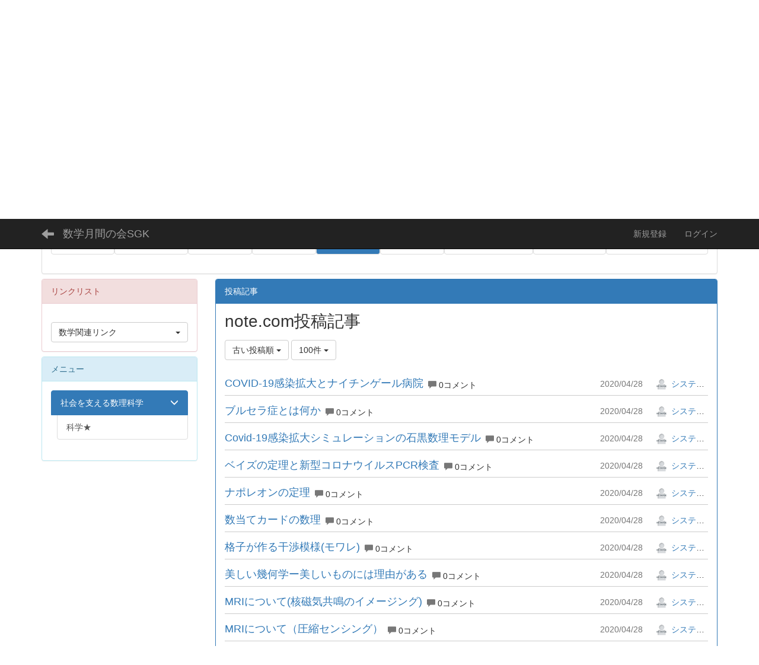

--- FILE ---
content_type: text/html; charset=UTF-8
request_url: https://sgk2005.org/bbses/bbs_articles/index/95/sort:BbsArticle.created/direction:asc/limit:100?frame_id=134
body_size: 110009
content:
<!DOCTYPE html>
<html lang="ja" ng-app="NetCommonsApp">
	<head>
		<meta charset="utf-8">
		<meta http-equiv="X-UA-Compatible" content="IE=edge">
		<meta name="viewport" content="width=device-width, initial-scale=1">

		<title>社会を支える数理科学 - 数学月間の会SGK</title>

		<link href="/nc_favicon.ico?1711026746" type="image/x-icon" rel="icon"/><link href="/nc_favicon.ico?1711026746" type="image/x-icon" rel="shortcut icon"/><meta name="description" content="CMS,Netcommons,NetCommons3,CakePHP"/><meta name="keywords" content="CMS,Netcommons,NetCommons3,CakePHP"/><meta name="robots" content="index,follow"/><meta name="copyright" content="Copyright © 2016"/><meta name="author" content="NetCommons"/>
	<link rel="stylesheet" type="text/css" href="/components/bootstrap/dist/css/bootstrap.min.css?1711026724"/>
	<link rel="stylesheet" type="text/css" href="/components/eonasdan-bootstrap-datetimepicker/build/css/bootstrap-datetimepicker.min.css?1711026728"/>
	<link rel="stylesheet" type="text/css" href="/css/net_commons/style.css?1711026707"/>
<link rel="stylesheet" type="text/css" href="/css/likes/style.css?1711026721"/><link rel="stylesheet" type="text/css" href="/css/workflow/style.css?1711026711"/><link rel="stylesheet" type="text/css" href="/css/pages/style.css?1711026708"/><link rel="stylesheet" type="text/css" href="/css/boxes/style.css?1711026709"/><link rel="stylesheet" type="text/css" href="/css/bbses/style.css?1711026708"/><link rel="stylesheet" type="text/css" href="/css/blocks/style.css?1711026709"/><link rel="stylesheet" type="text/css" href="/css/menus/style.css?1711026714"/><link rel="stylesheet" type="text/css" href="/css/categories/style.css?1711026718"/><link rel="stylesheet" type="text/css" href="/css/links/style.css?1711026716"/><link rel="stylesheet" type="text/css" href="/css/frames/style.css?1711026709"/><link rel="stylesheet" type="text/css" href="/css/users/style.css?1711026709"/><link rel="stylesheet" type="text/css" href="/css/user_attributes/style.css?1711026713"/><link rel="stylesheet" type="text/css" href="/css/wysiwyg/style.css?1711026716"/>
	<link rel="stylesheet" type="text/css" href="/css/bootstrap.min.css?1711026723"/>
	<link rel="stylesheet" type="text/css" href="/theme/Default/css/style.css?1711026698"/>

	<script type="text/javascript" src="/components/jquery/dist/jquery.min.js?1711026729"></script>
	<script type="text/javascript" src="/components/bootstrap/dist/js/bootstrap.min.js?1711026724"></script>
	<script type="text/javascript" src="/components/angular/angular.min.js?1711026731"></script>
	<script type="text/javascript" src="/components/angular-animate/angular-animate.js?1711026726"></script>
	<script type="text/javascript" src="/components/angular-bootstrap/ui-bootstrap-tpls.min.js?1711026726"></script>
	<script type="text/javascript" src="/js/net_commons/base.js?1711026707"></script>

<script>
NetCommonsApp.constant('NC3_URL', '');
NetCommonsApp.constant('LOGIN_USER', {"id":null});
NetCommonsApp.constant('TITLE_ICON_URL', '');
</script>


<script type="text/javascript" src="/js/likes/likes.js?1711026721"></script><script type="text/javascript" src="/js/boxes/boxes.js?1711026709"></script><script type="text/javascript" src="/js/net_commons/title_icon_picker.js?1711026707"></script><script type="text/javascript" src="/js/menus/menus.js?1711026714"></script><script type="text/javascript" src="/js/links/links.js?1711026716"></script><script type="text/javascript" src="/js/users/users.js?1711026710"></script><script type="text/x-mathjax-config">
//<![CDATA[
MathJax.Hub.Config({
	skipStartupTypeset: true,
	tex2jax: {
		inlineMath: [['$$','$$'], ['\\\\(','\\\\)']],
		displayMath: [['\\\\[','\\\\]']]
	},
	asciimath2jax: {
		delimiters: [['$$','$$']]
	}
});

//]]>
</script><script type="text/javascript" src="/components/MathJax/MathJax.js?config=TeX-MML-AM_CHTML"></script><script type="text/javascript">
//<![CDATA[
$(document).ready(function(){
	MathJax.Hub.Queue(['Typeset', MathJax.Hub, 'nc-container']);
});

//]]>
</script>		<!-- Google tag (gtag.js) -->
<script async src="https://www.googletagmanager.com/gtag/js?id=G-0EJRHZBGSW"></script>
<script>
  window.dataLayer = window.dataLayer || [];
  function gtag(){dataLayer.push(arguments);}
  gtag('js', new Date());

  gtag('config', 'G-0EJRHZBGSW');
</script>

	</head>

	<body class=" body-nologgedin" ng-controller="NetCommons.base">
		
		

<header id="nc-system-header" class="nc-system-header-nologgedin">
	<nav class="navbar navbar-inverse navbar-fixed-top" role="navigation">
		<div class="container clearfix text-nowrap">
			<div class="navbar-header">
				<button type="button" class="navbar-toggle" data-toggle="collapse" data-target="#nc-system-header-navbar">
					<span class="sr-only">Toggle navigation</span>
					<span class="icon-bar"></span>
					<span class="icon-bar"></span>
					<span class="icon-bar"></span>
				</button>

									<a href="/maths_and_science" class="nc-page-refresh pull-left visible-xs navbar-brand"><span class="glyphicon glyphicon-arrow-left"> </span></a>					<a href="/maths_and_science" class="nc-page-refresh pull-left hidden-xs navbar-brand"><span class="glyphicon glyphicon-arrow-left"> </span></a>				
				<a href="/" class="navbar-brand">数学月間の会SGK</a>			</div>
			<div id="nc-system-header-navbar" class="navbar-collapse collapse">
				<ul class="nav navbar-nav navbar-right">
					
					
					
					
					
																		<li>
								<a href="/auth/auto_user_regist/request">新規登録</a>							</li>
												<li>
							<a href="/auth/login">ログイン</a>						</li>
					
				</ul>
			</div>
		</div>
	</nav>
</header>


<div id="loading" class="nc-loading" ng-show="sending" ng-cloak>
	<img src="/img/net_commons/loading.svg?1711026707" alt=""/></div>

		<main id="nc-container" class="container" ng-init="hashChange()">
			
<header id="container-header">
	
<div class="boxes-1">
	<div id="box-17">
<section class="frame panel-none nc-content plugin-access-counters">
	
	<div class="panel-body block">
		
<div>
				<span class="label label-default">
			2		</span>
			<span class="label label-default">
			2		</span>
			<span class="label label-default">
			3		</span>
			<span class="label label-default">
			4		</span>
			<span class="label label-default">
			6		</span>
			<span class="label label-default">
			1		</span>
			<span class="label label-default">
			7		</span>
			<span class="label label-default">
			8		</span>
	</div>
	</div>
</section>

<section class="frame panel-none nc-content plugin-announcements">
	
	<div class="panel-body block">
		

	<article>
		<p><strong><img class="img-responsive nc3-img nc3-img-block pull-left" title="" src="https://sgk2005.org/wysiwyg/image/download/1/2178/big" alt="" width="892" height="126" /></strong> <img class="img-responsive nc3-img pull-left" title="" src="https://sgk2005.org/wysiwyg/image/download/1/2409/small" alt="" width="112" height="112" /></p>
<p> </p>
<p> </p>
<p> </p>
<p><strong>　　　　　</strong></p>
<p><strong>          数学月間の会SGKのURLは，https://sgk2005.org/　　　　　　　　　　　　　　　　　　　　　　　　　　　　　　　　　　　　　　　　　　　　　　　　　</strong></p>	</article>
	</div>
</section>

<section class="frame panel panel-default nc-content plugin-menus">
			<div class="panel-heading clearfix">
						<span>メニュー</span>

					</div>
	
	<div class="panel-body block">
		<nav ng-controller="MenusController">
<ul class="list-group nav nav-pills nav-justified menu-footer-tabs">
	<li role="presentation" class="dropdown" ng-click="linkClick('MenuFramesPageFooter3306')"><a href="/news_info" id="MenuFramesPageFooter3306" title="イベント情報★参加登録" class="clearfix dropdown-toggle"><span>イベント情報★参加登録</span> <span class="caret"></span></a></li><li role="presentation" class="dropdown" ng-click="linkClick('MenuFramesPageFooter33013')"><a href="/npo_sgk" id="MenuFramesPageFooter33013" title="NPO数学月間の会★入会" class="clearfix dropdown-toggle"><span>NPO数学月間の会★入会</span> <span class="caret"></span></a></li><li role="presentation" class="dropdown" ng-click="linkClick('MenuFramesPageFooter33019')"><a href="/lobby" id="MenuFramesPageFooter33019" title="みんなの広場" class="clearfix dropdown-toggle"><span>みんなの広場</span> <span class="caret"></span></a></li><li role="presentation" class="dropdown" ng-click="linkClick('MenuFramesPageFooter33076')"><a href="/page_20221213102333" id="MenuFramesPageFooter33076" title="数学月間活動の記録" class="clearfix dropdown-toggle"><span>数学月間活動の記録</span> <span class="caret"></span></a></li><li role="presentation" class="dropdown active" ng-click="linkClick('MenuFramesPageFooter33021')"><a href="#" id="MenuFramesPageFooter33021" title="社会を支える数理科学" class="clearfix dropdown-toggle" data-toggle="dropdown" href="" role="button" aria-haspopup="true" aria-expanded="false"><span>社会を支える数理科学</span> <span class="caret"></span></a><ul class="dropdown-menu"><li class="dropdown-header">社会を支える数理科学</li><li role="separator" class="divider"></li></li><li><a href="/maths_and_science/menue" id="MenuFramesPageFooter33018" class="clearfix menu-tree-0"><span class="pull-left">科学★</span><span class="pull-right"></span></a></li></ul></li><li role="presentation" class="dropdown" ng-click="linkClick('MenuFramesPageFooter33064')"><a href="/page_20210118114401" id="MenuFramesPageFooter33064" title="繰り返し模様の対称性" class="clearfix dropdown-toggle"><span>繰り返し模様の対称性</span> <span class="caret"></span></a></li><li role="presentation" class="dropdown" ng-click="linkClick('MenuFramesPageFooter33058')"><a href="/youtube" id="MenuFramesPageFooter33058" title="YouTubeチャンネル" class="clearfix dropdown-toggle"><span>YouTubeチャンネル</span> <span class="caret"></span></a></li><li role="presentation" class="dropdown" ng-click="linkClick('MenuFramesPageFooter33075')"><a href="/blog_magmag_note" id="MenuFramesPageFooter33075" title="SGK通信（毎週火曜日更新）" class="clearfix dropdown-toggle"><span>SGK通信（毎週火曜日更新）</span> <span class="caret"></span></a></li><li role="presentation" class="dropdown" ng-click="linkClick('MenuFramesPageFooter33016')"><a href="/blog" id="MenuFramesPageFooter33016" title="ブログ★美しい幾何学★Symmetry" class="clearfix dropdown-toggle"><span>ブログ★美しい幾何学★Symmetry</span> <span class="caret"></span></a></li></ul>
</nav>	</div>
</section>
</div></div>
</header>

			<div class="row">
				<div id="container-main" role="main" class="col-md-9 col-md-push-3">
<section id="frame-134" class="frame panel panel-primary nc-content plugin-bbses">
			<div class="panel-heading clearfix">
						<span>投稿記事</span>

					</div>
	
	<div class="panel-body block">
		
<article>
	<h1 class="block-title">note.com投稿記事</h1>
	<header class="clearfix">
		<div class="pull-left">
						<span class="btn-group">
				<button type="button" class="btn btn-default dropdown-toggle" data-toggle="dropdown" aria-expanded="false">
					古い投稿順					<span class="caret"></span>
				</button>
				<ul class="dropdown-menu" role="menu">
											<li>
							<a href="/bbses/bbs_articles/index/95/sort:BbsArticle.created/direction:desc/limit:100?frame_id=134">最新の投稿順</a>						</li>
											<li>
							<a href="/bbses/bbs_articles/index/95/sort:BbsArticle.created/direction:asc/limit:100?frame_id=134">古い投稿順</a>						</li>
											<li>
							<a href="/bbses/bbs_articles/index/95/sort:BbsArticleTree.bbs_article_child_count/direction:desc/limit:100?frame_id=134">コメントの多い順</a>						</li>
									</ul>
			</span>

			
<span class="btn-group">
	<button type="button" class="btn btn-default dropdown-toggle" data-toggle="dropdown" aria-expanded="false">
		100件		<span class="caret"></span>
	</button>
	<ul class="dropdown-menu" role="menu">
					<li>
				<a href="/bbses/bbs_articles/index/95/sort:BbsArticle.created/direction:asc/limit:1?frame_id=134">1件</a>			</li>
					<li>
				<a href="/bbses/bbs_articles/index/95/sort:BbsArticle.created/direction:asc/limit:5?frame_id=134">5件</a>			</li>
					<li>
				<a href="/bbses/bbs_articles/index/95/sort:BbsArticle.created/direction:asc/limit:10?frame_id=134">10件</a>			</li>
					<li>
				<a href="/bbses/bbs_articles/index/95/sort:BbsArticle.created/direction:asc/limit:20?frame_id=134">20件</a>			</li>
					<li>
				<a href="/bbses/bbs_articles/index/95/sort:BbsArticle.created/direction:asc/limit:50?frame_id=134">50件</a>			</li>
					<li>
				<a href="/bbses/bbs_articles/index/95/sort:BbsArticle.created/direction:asc/limit:100?frame_id=134">100件</a>			</li>
			</ul>
</span>
		</div>

		<div class="pull-right">
					</div>
	</header>

			<div class="nc-content-list">
							<article class="clearfix bbs-all-list-root">
	<h2 class="pull-left">
		<a href="/bbses/bbs_articles/view/95/264b18a4aced2efa8f54663638732ebf?frame_id=134"> COVID-19感染拡大とナイチンゲール病院</a>	</h2>
		<div class="pull-left bbs-root-comment">
					<div class="inline-block bbses-comment-count">
				<span class="glyphicon glyphicon-comment text-muted" aria-hidden="true"></span>
									0コメント							</div>
			</div>
		<div class="pull-right bbs-article-creator">
		<span class="bbs-article-created text-muted">
			2020/04/28		</span>
		<span class="bbs-article-handle">
			<a href="#" ng-controller="Users.controller" title="システム管理者"><img src="/users/users/download/1/avatar/thumb?" class="user-avatar-xs" alt=""/> システム管理者</a>		</span>
	</div>
</article>

<article class="bbs-all-list-children"></article>							<article class="clearfix bbs-all-list-root">
	<h2 class="pull-left">
		<a href="/bbses/bbs_articles/view/95/5e3b940c7fc73e50d4ac0eb9a73bdd5d?frame_id=134"> ブルセラ症とは何か</a>	</h2>
		<div class="pull-left bbs-root-comment">
					<div class="inline-block bbses-comment-count">
				<span class="glyphicon glyphicon-comment text-muted" aria-hidden="true"></span>
									0コメント							</div>
			</div>
		<div class="pull-right bbs-article-creator">
		<span class="bbs-article-created text-muted">
			2020/04/28		</span>
		<span class="bbs-article-handle">
			<a href="#" ng-controller="Users.controller" title="システム管理者"><img src="/users/users/download/1/avatar/thumb?" class="user-avatar-xs" alt=""/> システム管理者</a>		</span>
	</div>
</article>

<article class="bbs-all-list-children"></article>							<article class="clearfix bbs-all-list-root">
	<h2 class="pull-left">
		<a href="/bbses/bbs_articles/view/95/e17009565fb4289b46382732b73487e5?frame_id=134"> Covid-19感染拡大シミュレーションの石黒数理モデル</a>	</h2>
		<div class="pull-left bbs-root-comment">
					<div class="inline-block bbses-comment-count">
				<span class="glyphicon glyphicon-comment text-muted" aria-hidden="true"></span>
									0コメント							</div>
			</div>
		<div class="pull-right bbs-article-creator">
		<span class="bbs-article-created text-muted">
			2020/04/28		</span>
		<span class="bbs-article-handle">
			<a href="#" ng-controller="Users.controller" title="システム管理者"><img src="/users/users/download/1/avatar/thumb?" class="user-avatar-xs" alt=""/> システム管理者</a>		</span>
	</div>
</article>

<article class="bbs-all-list-children"></article>							<article class="clearfix bbs-all-list-root">
	<h2 class="pull-left">
		<a href="/bbses/bbs_articles/view/95/6d628b0c1ba26f7a26da5576e3eda095?frame_id=134"> ベイズの定理と新型コロナウイルスPCR検査</a>	</h2>
		<div class="pull-left bbs-root-comment">
					<div class="inline-block bbses-comment-count">
				<span class="glyphicon glyphicon-comment text-muted" aria-hidden="true"></span>
									0コメント							</div>
			</div>
		<div class="pull-right bbs-article-creator">
		<span class="bbs-article-created text-muted">
			2020/04/28		</span>
		<span class="bbs-article-handle">
			<a href="#" ng-controller="Users.controller" title="システム管理者"><img src="/users/users/download/1/avatar/thumb?" class="user-avatar-xs" alt=""/> システム管理者</a>		</span>
	</div>
</article>

<article class="bbs-all-list-children"></article>							<article class="clearfix bbs-all-list-root">
	<h2 class="pull-left">
		<a href="/bbses/bbs_articles/view/95/66784149c9e869406bab5a70bc08aca9?frame_id=134"> ナポレオンの定理</a>	</h2>
		<div class="pull-left bbs-root-comment">
					<div class="inline-block bbses-comment-count">
				<span class="glyphicon glyphicon-comment text-muted" aria-hidden="true"></span>
									0コメント							</div>
			</div>
		<div class="pull-right bbs-article-creator">
		<span class="bbs-article-created text-muted">
			2020/04/28		</span>
		<span class="bbs-article-handle">
			<a href="#" ng-controller="Users.controller" title="システム管理者"><img src="/users/users/download/1/avatar/thumb?" class="user-avatar-xs" alt=""/> システム管理者</a>		</span>
	</div>
</article>

<article class="bbs-all-list-children"></article>							<article class="clearfix bbs-all-list-root">
	<h2 class="pull-left">
		<a href="/bbses/bbs_articles/view/95/aa2fd26099223ed6dc84a67cb42c2144?frame_id=134"> 数当てカードの数理</a>	</h2>
		<div class="pull-left bbs-root-comment">
					<div class="inline-block bbses-comment-count">
				<span class="glyphicon glyphicon-comment text-muted" aria-hidden="true"></span>
									0コメント							</div>
			</div>
		<div class="pull-right bbs-article-creator">
		<span class="bbs-article-created text-muted">
			2020/04/28		</span>
		<span class="bbs-article-handle">
			<a href="#" ng-controller="Users.controller" title="システム管理者"><img src="/users/users/download/1/avatar/thumb?" class="user-avatar-xs" alt=""/> システム管理者</a>		</span>
	</div>
</article>

<article class="bbs-all-list-children"></article>							<article class="clearfix bbs-all-list-root">
	<h2 class="pull-left">
		<a href="/bbses/bbs_articles/view/95/2f7f759884dc33b3c67708d2c380f4a0?frame_id=134"> 格子が作る干渉模様(モワレ)</a>	</h2>
		<div class="pull-left bbs-root-comment">
					<div class="inline-block bbses-comment-count">
				<span class="glyphicon glyphicon-comment text-muted" aria-hidden="true"></span>
									0コメント							</div>
			</div>
		<div class="pull-right bbs-article-creator">
		<span class="bbs-article-created text-muted">
			2020/04/28		</span>
		<span class="bbs-article-handle">
			<a href="#" ng-controller="Users.controller" title="システム管理者"><img src="/users/users/download/1/avatar/thumb?" class="user-avatar-xs" alt=""/> システム管理者</a>		</span>
	</div>
</article>

<article class="bbs-all-list-children"></article>							<article class="clearfix bbs-all-list-root">
	<h2 class="pull-left">
		<a href="/bbses/bbs_articles/view/95/b6917feb5c0479cf7c9c3f385c634a3d?frame_id=134"> 美しい幾何学ー美しいものには理由がある</a>	</h2>
		<div class="pull-left bbs-root-comment">
					<div class="inline-block bbses-comment-count">
				<span class="glyphicon glyphicon-comment text-muted" aria-hidden="true"></span>
									0コメント							</div>
			</div>
		<div class="pull-right bbs-article-creator">
		<span class="bbs-article-created text-muted">
			2020/04/28		</span>
		<span class="bbs-article-handle">
			<a href="#" ng-controller="Users.controller" title="システム管理者"><img src="/users/users/download/1/avatar/thumb?" class="user-avatar-xs" alt=""/> システム管理者</a>		</span>
	</div>
</article>

<article class="bbs-all-list-children"></article>							<article class="clearfix bbs-all-list-root">
	<h2 class="pull-left">
		<a href="/bbses/bbs_articles/view/95/fd34511328720b5f5d3d240887f098f0?frame_id=134"> MRIについて(核磁気共鳴のイメージング)</a>	</h2>
		<div class="pull-left bbs-root-comment">
					<div class="inline-block bbses-comment-count">
				<span class="glyphicon glyphicon-comment text-muted" aria-hidden="true"></span>
									0コメント							</div>
			</div>
		<div class="pull-right bbs-article-creator">
		<span class="bbs-article-created text-muted">
			2020/04/28		</span>
		<span class="bbs-article-handle">
			<a href="#" ng-controller="Users.controller" title="システム管理者"><img src="/users/users/download/1/avatar/thumb?" class="user-avatar-xs" alt=""/> システム管理者</a>		</span>
	</div>
</article>

<article class="bbs-all-list-children"></article>							<article class="clearfix bbs-all-list-root">
	<h2 class="pull-left">
		<a href="/bbses/bbs_articles/view/95/758b7e4d747222a301c9f24ca5cf6027?frame_id=134"> MRIについて（圧縮センシング）</a>	</h2>
		<div class="pull-left bbs-root-comment">
					<div class="inline-block bbses-comment-count">
				<span class="glyphicon glyphicon-comment text-muted" aria-hidden="true"></span>
									0コメント							</div>
			</div>
		<div class="pull-right bbs-article-creator">
		<span class="bbs-article-created text-muted">
			2020/04/28		</span>
		<span class="bbs-article-handle">
			<a href="#" ng-controller="Users.controller" title="システム管理者"><img src="/users/users/download/1/avatar/thumb?" class="user-avatar-xs" alt=""/> システム管理者</a>		</span>
	</div>
</article>

<article class="bbs-all-list-children"></article>							<article class="clearfix bbs-all-list-root">
	<h2 class="pull-left">
		<a href="/bbses/bbs_articles/view/95/fb76517e570d61f0e456f7fd59d91537?frame_id=134"> 現代の標準時計</a>	</h2>
		<div class="pull-left bbs-root-comment">
					<div class="inline-block bbses-comment-count">
				<span class="glyphicon glyphicon-comment text-muted" aria-hidden="true"></span>
									0コメント							</div>
			</div>
		<div class="pull-right bbs-article-creator">
		<span class="bbs-article-created text-muted">
			2020/05/05		</span>
		<span class="bbs-article-handle">
			<a href="#" ng-controller="Users.controller" title="システム管理者"><img src="/users/users/download/1/avatar/thumb?" class="user-avatar-xs" alt=""/> システム管理者</a>		</span>
	</div>
</article>

<article class="bbs-all-list-children"></article>							<article class="clearfix bbs-all-list-root">
	<h2 class="pull-left">
		<a href="/bbses/bbs_articles/view/95/ef94ced6f9d5d65388be7cbd3ca59336?frame_id=134"> シュロ縄の結び方</a>	</h2>
		<div class="pull-left bbs-root-comment">
					<div class="inline-block bbses-comment-count">
				<span class="glyphicon glyphicon-comment text-muted" aria-hidden="true"></span>
									0コメント							</div>
			</div>
		<div class="pull-right bbs-article-creator">
		<span class="bbs-article-created text-muted">
			2020/05/05		</span>
		<span class="bbs-article-handle">
			<a href="#" ng-controller="Users.controller" title="システム管理者"><img src="/users/users/download/1/avatar/thumb?" class="user-avatar-xs" alt=""/> システム管理者</a>		</span>
	</div>
</article>

<article class="bbs-all-list-children"></article>							<article class="clearfix bbs-all-list-root">
	<h2 class="pull-left">
		<a href="/bbses/bbs_articles/view/95/a2243434ef02feafe855efac4a464008?frame_id=134"> アラビア文字のアブジャド数</a>	</h2>
		<div class="pull-left bbs-root-comment">
					<div class="inline-block bbses-comment-count">
				<span class="glyphicon glyphicon-comment text-muted" aria-hidden="true"></span>
									0コメント							</div>
			</div>
		<div class="pull-right bbs-article-creator">
		<span class="bbs-article-created text-muted">
			2020/05/05		</span>
		<span class="bbs-article-handle">
			<a href="#" ng-controller="Users.controller" title="システム管理者"><img src="/users/users/download/1/avatar/thumb?" class="user-avatar-xs" alt=""/> システム管理者</a>		</span>
	</div>
</article>

<article class="bbs-all-list-children"></article>							<article class="clearfix bbs-all-list-root">
	<h2 class="pull-left">
		<a href="/bbses/bbs_articles/view/95/c52b8c8054e690e5a30a33723b1eb93c?frame_id=134"> クンデカリ</a>	</h2>
		<div class="pull-left bbs-root-comment">
					<div class="inline-block bbses-comment-count">
				<span class="glyphicon glyphicon-comment text-muted" aria-hidden="true"></span>
									0コメント							</div>
			</div>
		<div class="pull-right bbs-article-creator">
		<span class="bbs-article-created text-muted">
			2020/05/05		</span>
		<span class="bbs-article-handle">
			<a href="#" ng-controller="Users.controller" title="システム管理者"><img src="/users/users/download/1/avatar/thumb?" class="user-avatar-xs" alt=""/> システム管理者</a>		</span>
	</div>
</article>

<article class="bbs-all-list-children"></article>							<article class="clearfix bbs-all-list-root">
	<h2 class="pull-left">
		<a href="/bbses/bbs_articles/view/95/5b4c62407bebebe01c730bcb7d2ee779?frame_id=134"> ダイヤモンドのブリリアン･カットの数学</a>	</h2>
		<div class="pull-left bbs-root-comment">
					<div class="inline-block bbses-comment-count">
				<span class="glyphicon glyphicon-comment text-muted" aria-hidden="true"></span>
									0コメント							</div>
			</div>
		<div class="pull-right bbs-article-creator">
		<span class="bbs-article-created text-muted">
			2020/05/05		</span>
		<span class="bbs-article-handle">
			<a href="#" ng-controller="Users.controller" title="システム管理者"><img src="/users/users/download/1/avatar/thumb?" class="user-avatar-xs" alt=""/> システム管理者</a>		</span>
	</div>
</article>

<article class="bbs-all-list-children"></article>							<article class="clearfix bbs-all-list-root">
	<h2 class="pull-left">
		<a href="/bbses/bbs_articles/view/95/b1a811637fe132331b9c4fc7ed558ff1?frame_id=134"> 折り紙で厳密な正5角形が作れるか</a>	</h2>
		<div class="pull-left bbs-root-comment">
					<div class="inline-block bbses-comment-count">
				<span class="glyphicon glyphicon-comment text-muted" aria-hidden="true"></span>
									0コメント							</div>
			</div>
		<div class="pull-right bbs-article-creator">
		<span class="bbs-article-created text-muted">
			2020/05/05		</span>
		<span class="bbs-article-handle">
			<a href="#" ng-controller="Users.controller" title="システム管理者"><img src="/users/users/download/1/avatar/thumb?" class="user-avatar-xs" alt=""/> システム管理者</a>		</span>
	</div>
</article>

<article class="bbs-all-list-children"></article>							<article class="clearfix bbs-all-list-root">
	<h2 class="pull-left">
		<a href="/bbses/bbs_articles/view/95/652a90f973731d5e4194e62324ec7c4d?frame_id=134"> 円に内接する正5角形の作図</a>	</h2>
		<div class="pull-left bbs-root-comment">
					<div class="inline-block bbses-comment-count">
				<span class="glyphicon glyphicon-comment text-muted" aria-hidden="true"></span>
									0コメント							</div>
			</div>
		<div class="pull-right bbs-article-creator">
		<span class="bbs-article-created text-muted">
			2020/05/05		</span>
		<span class="bbs-article-handle">
			<a href="#" ng-controller="Users.controller" title="システム管理者"><img src="/users/users/download/1/avatar/thumb?" class="user-avatar-xs" alt=""/> システム管理者</a>		</span>
	</div>
</article>

<article class="bbs-all-list-children"></article>							<article class="clearfix bbs-all-list-root">
	<h2 class="pull-left">
		<a href="/bbses/bbs_articles/view/95/7b646ac61d2b7511bf47fa832e02dc51?frame_id=134"> 定規とコンパスで作図できる長さ</a>	</h2>
		<div class="pull-left bbs-root-comment">
					<div class="inline-block bbses-comment-count">
				<span class="glyphicon glyphicon-comment text-muted" aria-hidden="true"></span>
									0コメント							</div>
			</div>
		<div class="pull-right bbs-article-creator">
		<span class="bbs-article-created text-muted">
			2020/05/05		</span>
		<span class="bbs-article-handle">
			<a href="#" ng-controller="Users.controller" title="システム管理者"><img src="/users/users/download/1/avatar/thumb?" class="user-avatar-xs" alt=""/> システム管理者</a>		</span>
	</div>
</article>

<article class="bbs-all-list-children"></article>							<article class="clearfix bbs-all-list-root">
	<h2 class="pull-left">
		<a href="/bbses/bbs_articles/view/95/fac2a533e261c0541de9772ce68fbdde?frame_id=134"> 抵抗ラダー回路とフィボナッチ数列</a>	</h2>
		<div class="pull-left bbs-root-comment">
					<div class="inline-block bbses-comment-count">
				<span class="glyphicon glyphicon-comment text-muted" aria-hidden="true"></span>
									0コメント							</div>
			</div>
		<div class="pull-right bbs-article-creator">
		<span class="bbs-article-created text-muted">
			2020/05/05		</span>
		<span class="bbs-article-handle">
			<a href="#" ng-controller="Users.controller" title="システム管理者"><img src="/users/users/download/1/avatar/thumb?" class="user-avatar-xs" alt=""/> システム管理者</a>		</span>
	</div>
</article>

<article class="bbs-all-list-children"></article>							<article class="clearfix bbs-all-list-root">
	<h2 class="pull-left">
		<a href="/bbses/bbs_articles/view/95/5f4996a3a7cbb4cf045b08aa78450f77?frame_id=134"> 正5角形の作図いろいろ</a>	</h2>
		<div class="pull-left bbs-root-comment">
					<div class="inline-block bbses-comment-count">
				<span class="glyphicon glyphicon-comment text-muted" aria-hidden="true"></span>
									0コメント							</div>
			</div>
		<div class="pull-right bbs-article-creator">
		<span class="bbs-article-created text-muted">
			2020/05/05		</span>
		<span class="bbs-article-handle">
			<a href="#" ng-controller="Users.controller" title="システム管理者"><img src="/users/users/download/1/avatar/thumb?" class="user-avatar-xs" alt=""/> システム管理者</a>		</span>
	</div>
</article>

<article class="bbs-all-list-children"></article>							<article class="clearfix bbs-all-list-root">
	<h2 class="pull-left">
		<a href="/bbses/bbs_articles/view/95/fcc63a39fda174a62faca9f64c1d7ba1?frame_id=134"> ÷と×の演算の順序</a>	</h2>
		<div class="pull-left bbs-root-comment">
					<div class="inline-block bbses-comment-count">
				<span class="glyphicon glyphicon-comment text-muted" aria-hidden="true"></span>
									0コメント							</div>
			</div>
		<div class="pull-right bbs-article-creator">
		<span class="bbs-article-created text-muted">
			2020/05/06		</span>
		<span class="bbs-article-handle">
			<a href="#" ng-controller="Users.controller" title="システム管理者"><img src="/users/users/download/1/avatar/thumb?" class="user-avatar-xs" alt=""/> システム管理者</a>		</span>
	</div>
</article>

<article class="bbs-all-list-children"></article>							<article class="clearfix bbs-all-list-root">
	<h2 class="pull-left">
		<a href="/bbses/bbs_articles/view/95/f2359c0ab35a993d89ec4826dd722cd1?frame_id=134"> 縞模様形成とチューリングの反応拡散系</a>	</h2>
		<div class="pull-left bbs-root-comment">
					<div class="inline-block bbses-comment-count">
				<span class="glyphicon glyphicon-comment text-muted" aria-hidden="true"></span>
									0コメント							</div>
			</div>
		<div class="pull-right bbs-article-creator">
		<span class="bbs-article-created text-muted">
			2020/05/06		</span>
		<span class="bbs-article-handle">
			<a href="#" ng-controller="Users.controller" title="システム管理者"><img src="/users/users/download/1/avatar/thumb?" class="user-avatar-xs" alt=""/> システム管理者</a>		</span>
	</div>
</article>

<article class="bbs-all-list-children"></article>							<article class="clearfix bbs-all-list-root">
	<h2 class="pull-left">
		<a href="/bbses/bbs_articles/view/95/fc5ee5606b4ff12c2576a6ad2d9569eb?frame_id=134"> インドラの網と反転円</a>	</h2>
		<div class="pull-left bbs-root-comment">
					<div class="inline-block bbses-comment-count">
				<span class="glyphicon glyphicon-comment text-muted" aria-hidden="true"></span>
									0コメント							</div>
			</div>
		<div class="pull-right bbs-article-creator">
		<span class="bbs-article-created text-muted">
			2020/05/06		</span>
		<span class="bbs-article-handle">
			<a href="#" ng-controller="Users.controller" title="システム管理者"><img src="/users/users/download/1/avatar/thumb?" class="user-avatar-xs" alt=""/> システム管理者</a>		</span>
	</div>
</article>

<article class="bbs-all-list-children"></article>							<article class="clearfix bbs-all-list-root">
	<h2 class="pull-left">
		<a href="/bbses/bbs_articles/view/95/723fbe3b0ed452514314888bd6ce9a49?frame_id=134"> 反転の利用ーパップスの定理</a>	</h2>
		<div class="pull-left bbs-root-comment">
					<div class="inline-block bbses-comment-count">
				<span class="glyphicon glyphicon-comment text-muted" aria-hidden="true"></span>
									0コメント							</div>
			</div>
		<div class="pull-right bbs-article-creator">
		<span class="bbs-article-created text-muted">
			2020/05/07		</span>
		<span class="bbs-article-handle">
			<a href="#" ng-controller="Users.controller" title="システム管理者"><img src="/users/users/download/1/avatar/thumb?" class="user-avatar-xs" alt=""/> システム管理者</a>		</span>
	</div>
</article>

<article class="bbs-all-list-children"></article>							<article class="clearfix bbs-all-list-root">
	<h2 class="pull-left">
		<a href="/bbses/bbs_articles/view/95/12e07bee1602ccf6cf1ce8a743fb1a28?frame_id=134"> コクセターの万華鏡とメビウスの万華鏡</a>	</h2>
		<div class="pull-left bbs-root-comment">
					<div class="inline-block bbses-comment-count">
				<span class="glyphicon glyphicon-comment text-muted" aria-hidden="true"></span>
									0コメント							</div>
			</div>
		<div class="pull-right bbs-article-creator">
		<span class="bbs-article-created text-muted">
			2020/05/08		</span>
		<span class="bbs-article-handle">
			<a href="#" ng-controller="Users.controller" title="システム管理者"><img src="/users/users/download/1/avatar/thumb?" class="user-avatar-xs" alt=""/> システム管理者</a>		</span>
	</div>
</article>

<article class="bbs-all-list-children"></article>							<article class="clearfix bbs-all-list-root">
	<h2 class="pull-left">
		<a href="/bbses/bbs_articles/view/95/796941f193a88a287105035a3ee291a1?frame_id=134"> エッシャーの「極限としての円」</a>	</h2>
		<div class="pull-left bbs-root-comment">
					<div class="inline-block bbses-comment-count">
				<span class="glyphicon glyphicon-comment text-muted" aria-hidden="true"></span>
									0コメント							</div>
			</div>
		<div class="pull-right bbs-article-creator">
		<span class="bbs-article-created text-muted">
			2020/05/08		</span>
		<span class="bbs-article-handle">
			<a href="#" ng-controller="Users.controller" title="システム管理者"><img src="/users/users/download/1/avatar/thumb?" class="user-avatar-xs" alt=""/> システム管理者</a>		</span>
	</div>
</article>

<article class="bbs-all-list-children"></article>							<article class="clearfix bbs-all-list-root">
	<h2 class="pull-left">
		<a href="/bbses/bbs_articles/view/95/6a5ff153f4422bdbc2fed7e1ced7ca47?frame_id=134"> パイレックス・ガラスを惜しむ</a>	</h2>
		<div class="pull-left bbs-root-comment">
					<div class="inline-block bbses-comment-count">
				<span class="glyphicon glyphicon-comment text-muted" aria-hidden="true"></span>
									0コメント							</div>
			</div>
		<div class="pull-right bbs-article-creator">
		<span class="bbs-article-created text-muted">
			2020/05/08		</span>
		<span class="bbs-article-handle">
			<a href="#" ng-controller="Users.controller" title="システム管理者"><img src="/users/users/download/1/avatar/thumb?" class="user-avatar-xs" alt=""/> システム管理者</a>		</span>
	</div>
</article>

<article class="bbs-all-list-children"></article>							<article class="clearfix bbs-all-list-root">
	<h2 class="pull-left">
		<a href="/bbses/bbs_articles/view/95/a3052d59440e2a6e27b02b5695d90e10?frame_id=134"> 非可積分の方程式をコンピューターが解く</a>	</h2>
		<div class="pull-left bbs-root-comment">
					<div class="inline-block bbses-comment-count">
				<span class="glyphicon glyphicon-comment text-muted" aria-hidden="true"></span>
									0コメント							</div>
			</div>
		<div class="pull-right bbs-article-creator">
		<span class="bbs-article-created text-muted">
			2020/05/09		</span>
		<span class="bbs-article-handle">
			<a href="#" ng-controller="Users.controller" title="システム管理者"><img src="/users/users/download/1/avatar/thumb?" class="user-avatar-xs" alt=""/> システム管理者</a>		</span>
	</div>
</article>

<article class="bbs-all-list-children"></article>							<article class="clearfix bbs-all-list-root">
	<h2 class="pull-left">
		<a href="/bbses/bbs_articles/view/95/0fefd44fa10a44425148332c3fb7e700?frame_id=134"> イスラム・パターンの作り方</a>	</h2>
		<div class="pull-left bbs-root-comment">
					<div class="inline-block bbses-comment-count">
				<span class="glyphicon glyphicon-comment text-muted" aria-hidden="true"></span>
									0コメント							</div>
			</div>
		<div class="pull-right bbs-article-creator">
		<span class="bbs-article-created text-muted">
			2020/05/10		</span>
		<span class="bbs-article-handle">
			<a href="#" ng-controller="Users.controller" title="システム管理者"><img src="/users/users/download/1/avatar/thumb?" class="user-avatar-xs" alt=""/> システム管理者</a>		</span>
	</div>
</article>

<article class="bbs-all-list-children"></article>							<article class="clearfix bbs-all-list-root">
	<h2 class="pull-left">
		<a href="/bbses/bbs_articles/view/95/9c9c14b2c6b690b4b8c5e2fb5153c226?frame_id=134"> 次元を上げて見る</a>	</h2>
		<div class="pull-left bbs-root-comment">
					<div class="inline-block bbses-comment-count">
				<span class="glyphicon glyphicon-comment text-muted" aria-hidden="true"></span>
									0コメント							</div>
			</div>
		<div class="pull-right bbs-article-creator">
		<span class="bbs-article-created text-muted">
			2020/05/10		</span>
		<span class="bbs-article-handle">
			<a href="#" ng-controller="Users.controller" title="システム管理者"><img src="/users/users/download/1/avatar/thumb?" class="user-avatar-xs" alt=""/> システム管理者</a>		</span>
	</div>
</article>

<article class="bbs-all-list-children"></article>							<article class="clearfix bbs-all-list-root">
	<h2 class="pull-left">
		<a href="/bbses/bbs_articles/view/95/562be3a32c10a9346e2a0c6c178fb9fc?frame_id=134"> 髪の毛1本に記録される癌発現の機構</a>	</h2>
		<div class="pull-left bbs-root-comment">
					<div class="inline-block bbses-comment-count">
				<span class="glyphicon glyphicon-comment text-muted" aria-hidden="true"></span>
									0コメント							</div>
			</div>
		<div class="pull-right bbs-article-creator">
		<span class="bbs-article-created text-muted">
			2020/05/11		</span>
		<span class="bbs-article-handle">
			<a href="#" ng-controller="Users.controller" title="システム管理者"><img src="/users/users/download/1/avatar/thumb?" class="user-avatar-xs" alt=""/> システム管理者</a>		</span>
	</div>
</article>

<article class="bbs-all-list-children"></article>							<article class="clearfix bbs-all-list-root">
	<h2 class="pull-left">
		<a href="/bbses/bbs_articles/view/95/225a307b6eb53fbc2475fb8cecd09a65?frame_id=134"> 数学に関心を</a>	</h2>
		<div class="pull-left bbs-root-comment">
					<div class="inline-block bbses-comment-count">
				<span class="glyphicon glyphicon-comment text-muted" aria-hidden="true"></span>
									0コメント							</div>
			</div>
		<div class="pull-right bbs-article-creator">
		<span class="bbs-article-created text-muted">
			2020/05/13		</span>
		<span class="bbs-article-handle">
			<a href="#" ng-controller="Users.controller" title="システム管理者"><img src="/users/users/download/1/avatar/thumb?" class="user-avatar-xs" alt=""/> システム管理者</a>		</span>
	</div>
</article>

<article class="bbs-all-list-children"></article>							<article class="clearfix bbs-all-list-root">
	<h2 class="pull-left">
		<a href="/bbses/bbs_articles/view/95/516698a893f9a2f7fef784fd336ea92f?frame_id=134"> 戦争と数学</a>	</h2>
		<div class="pull-left bbs-root-comment">
					<div class="inline-block bbses-comment-count">
				<span class="glyphicon glyphicon-comment text-muted" aria-hidden="true"></span>
									0コメント							</div>
			</div>
		<div class="pull-right bbs-article-creator">
		<span class="bbs-article-created text-muted">
			2020/05/13		</span>
		<span class="bbs-article-handle">
			<a href="#" ng-controller="Users.controller" title="システム管理者"><img src="/users/users/download/1/avatar/thumb?" class="user-avatar-xs" alt=""/> システム管理者</a>		</span>
	</div>
</article>

<article class="bbs-all-list-children"></article>							<article class="clearfix bbs-all-list-root">
	<h2 class="pull-left">
		<a href="/bbses/bbs_articles/view/95/98d114d3e50d9912155b00452a90dde5?frame_id=134"> 魔法の組み紐</a>	</h2>
		<div class="pull-left bbs-root-comment">
					<div class="inline-block bbses-comment-count">
				<span class="glyphicon glyphicon-comment text-muted" aria-hidden="true"></span>
									0コメント							</div>
			</div>
		<div class="pull-right bbs-article-creator">
		<span class="bbs-article-created text-muted">
			2020/05/13		</span>
		<span class="bbs-article-handle">
			<a href="#" ng-controller="Users.controller" title="システム管理者"><img src="/users/users/download/1/avatar/thumb?" class="user-avatar-xs" alt=""/> システム管理者</a>		</span>
	</div>
</article>

<article class="bbs-all-list-children"></article>							<article class="clearfix bbs-all-list-root">
	<h2 class="pull-left">
		<a href="/bbses/bbs_articles/view/95/eca275c12984cf61aa6ab7e95426b772?frame_id=134"> 地震の発生確率</a>	</h2>
		<div class="pull-left bbs-root-comment">
					<div class="inline-block bbses-comment-count">
				<span class="glyphicon glyphicon-comment text-muted" aria-hidden="true"></span>
									0コメント							</div>
			</div>
		<div class="pull-right bbs-article-creator">
		<span class="bbs-article-created text-muted">
			2020/05/14		</span>
		<span class="bbs-article-handle">
			<a href="#" ng-controller="Users.controller" title="システム管理者"><img src="/users/users/download/1/avatar/thumb?" class="user-avatar-xs" alt=""/> システム管理者</a>		</span>
	</div>
</article>

<article class="bbs-all-list-children"></article>							<article class="clearfix bbs-all-list-root">
	<h2 class="pull-left">
		<a href="/bbses/bbs_articles/view/95/6a0b49792a157e9df1fce5c60379be81?frame_id=134"> 2重らせんの話</a>	</h2>
		<div class="pull-left bbs-root-comment">
					<div class="inline-block bbses-comment-count">
				<span class="glyphicon glyphicon-comment text-muted" aria-hidden="true"></span>
									0コメント							</div>
			</div>
		<div class="pull-right bbs-article-creator">
		<span class="bbs-article-created text-muted">
			2020/05/14		</span>
		<span class="bbs-article-handle">
			<a href="#" ng-controller="Users.controller" title="システム管理者"><img src="/users/users/download/1/avatar/thumb?" class="user-avatar-xs" alt=""/> システム管理者</a>		</span>
	</div>
</article>

<article class="bbs-all-list-children"></article>							<article class="clearfix bbs-all-list-root">
	<h2 class="pull-left">
		<a href="/bbses/bbs_articles/view/95/0c621daa0baaad89fd756018f3484e00?frame_id=134"> 27枚のカード･トリック</a>	</h2>
		<div class="pull-left bbs-root-comment">
					<div class="inline-block bbses-comment-count">
				<span class="glyphicon glyphicon-comment text-muted" aria-hidden="true"></span>
									0コメント							</div>
			</div>
		<div class="pull-right bbs-article-creator">
		<span class="bbs-article-created text-muted">
			2020/05/14		</span>
		<span class="bbs-article-handle">
			<a href="#" ng-controller="Users.controller" title="システム管理者"><img src="/users/users/download/1/avatar/thumb?" class="user-avatar-xs" alt=""/> システム管理者</a>		</span>
	</div>
</article>

<article class="bbs-all-list-children"></article>							<article class="clearfix bbs-all-list-root">
	<h2 class="pull-left">
		<a href="/bbses/bbs_articles/view/95/d1fd8c3408078e824edd6a2459d3af07?frame_id=134"> 四角な車輪，三角な車輪</a>	</h2>
		<div class="pull-left bbs-root-comment">
					<div class="inline-block bbses-comment-count">
				<span class="glyphicon glyphicon-comment text-muted" aria-hidden="true"></span>
									0コメント							</div>
			</div>
		<div class="pull-right bbs-article-creator">
		<span class="bbs-article-created text-muted">
			2020/05/15		</span>
		<span class="bbs-article-handle">
			<a href="#" ng-controller="Users.controller" title="システム管理者"><img src="/users/users/download/1/avatar/thumb?" class="user-avatar-xs" alt=""/> システム管理者</a>		</span>
	</div>
</article>

<article class="bbs-all-list-children"></article>							<article class="clearfix bbs-all-list-root">
	<h2 class="pull-left">
		<a href="/bbses/bbs_articles/view/95/4896641d0940b4ff205cdace062d8355?frame_id=134"> とっとりサイエンスワールド</a>	</h2>
		<div class="pull-left bbs-root-comment">
					<div class="inline-block bbses-comment-count">
				<span class="glyphicon glyphicon-comment text-muted" aria-hidden="true"></span>
									0コメント							</div>
			</div>
		<div class="pull-right bbs-article-creator">
		<span class="bbs-article-created text-muted">
			2020/05/15		</span>
		<span class="bbs-article-handle">
			<a href="#" ng-controller="Users.controller" title="システム管理者"><img src="/users/users/download/1/avatar/thumb?" class="user-avatar-xs" alt=""/> システム管理者</a>		</span>
	</div>
</article>

<article class="bbs-all-list-children"></article>							<article class="clearfix bbs-all-list-root">
	<h2 class="pull-left">
		<a href="/bbses/bbs_articles/view/95/8563295200f1fe208ec68c16b4e4c411?frame_id=134"> Do★Math</a>	</h2>
		<div class="pull-left bbs-root-comment">
					<div class="inline-block bbses-comment-count">
				<span class="glyphicon glyphicon-comment text-muted" aria-hidden="true"></span>
									0コメント							</div>
			</div>
		<div class="pull-right bbs-article-creator">
		<span class="bbs-article-created text-muted">
			2020/05/15		</span>
		<span class="bbs-article-handle">
			<a href="#" ng-controller="Users.controller" title="システム管理者"><img src="/users/users/download/1/avatar/thumb?" class="user-avatar-xs" alt=""/> システム管理者</a>		</span>
	</div>
</article>

<article class="bbs-all-list-children"></article>							<article class="clearfix bbs-all-list-root">
	<h2 class="pull-left">
		<a href="/bbses/bbs_articles/view/95/4222c63cecd77c9ce2c84b7f387d4370?frame_id=134"> オーボールと菱形30面体</a>	</h2>
		<div class="pull-left bbs-root-comment">
					<div class="inline-block bbses-comment-count">
				<span class="glyphicon glyphicon-comment text-muted" aria-hidden="true"></span>
									0コメント							</div>
			</div>
		<div class="pull-right bbs-article-creator">
		<span class="bbs-article-created text-muted">
			2020/05/16		</span>
		<span class="bbs-article-handle">
			<a href="#" ng-controller="Users.controller" title="システム管理者"><img src="/users/users/download/1/avatar/thumb?" class="user-avatar-xs" alt=""/> システム管理者</a>		</span>
	</div>
</article>

<article class="bbs-all-list-children"></article>							<article class="clearfix bbs-all-list-root">
	<h2 class="pull-left">
		<a href="/bbses/bbs_articles/view/95/fffd4ce8b63eb04d5cb490480f2df3c4?frame_id=134"> 多面体の見える万華鏡</a>	</h2>
		<div class="pull-left bbs-root-comment">
					<div class="inline-block bbses-comment-count">
				<span class="glyphicon glyphicon-comment text-muted" aria-hidden="true"></span>
									0コメント							</div>
			</div>
		<div class="pull-right bbs-article-creator">
		<span class="bbs-article-created text-muted">
			2020/05/17		</span>
		<span class="bbs-article-handle">
			<a href="#" ng-controller="Users.controller" title="システム管理者"><img src="/users/users/download/1/avatar/thumb?" class="user-avatar-xs" alt=""/> システム管理者</a>		</span>
	</div>
</article>

<article class="bbs-all-list-children"></article>							<article class="clearfix bbs-all-list-root">
	<h2 class="pull-left">
		<a href="/bbses/bbs_articles/view/95/cce6d52ba587480f51e0268da772bc60?frame_id=134"> 空間を隙間なく埋める多面体★</a>	</h2>
		<div class="pull-left bbs-root-comment">
					<div class="inline-block bbses-comment-count">
				<span class="glyphicon glyphicon-comment text-muted" aria-hidden="true"></span>
									0コメント							</div>
			</div>
		<div class="pull-right bbs-article-creator">
		<span class="bbs-article-created text-muted">
			2020/05/17		</span>
		<span class="bbs-article-handle">
			<a href="#" ng-controller="Users.controller" title="システム管理者"><img src="/users/users/download/1/avatar/thumb?" class="user-avatar-xs" alt=""/> システム管理者</a>		</span>
	</div>
</article>

<article class="bbs-all-list-children"></article>							<article class="clearfix bbs-all-list-root">
	<h2 class="pull-left">
		<a href="/bbses/bbs_articles/view/95/c79a8d2f323e37fb964e6ac1ca096ab4?frame_id=134"> 御殿まり</a>	</h2>
		<div class="pull-left bbs-root-comment">
					<div class="inline-block bbses-comment-count">
				<span class="glyphicon glyphicon-comment text-muted" aria-hidden="true"></span>
									0コメント							</div>
			</div>
		<div class="pull-right bbs-article-creator">
		<span class="bbs-article-created text-muted">
			2020/05/21		</span>
		<span class="bbs-article-handle">
			<a href="#" ng-controller="Users.controller" title="システム管理者"><img src="/users/users/download/1/avatar/thumb?" class="user-avatar-xs" alt=""/> システム管理者</a>		</span>
	</div>
</article>

<article class="bbs-all-list-children"></article>							<article class="clearfix bbs-all-list-root">
	<h2 class="pull-left">
		<a href="/bbses/bbs_articles/view/95/2551955b8f59085a0217ce44929c3912?frame_id=134"> 凸５角形によるタイル張り４種を発見した主婦マジョリー・ライス</a>	</h2>
		<div class="pull-left bbs-root-comment">
					<div class="inline-block bbses-comment-count">
				<span class="glyphicon glyphicon-comment text-muted" aria-hidden="true"></span>
									0コメント							</div>
			</div>
		<div class="pull-right bbs-article-creator">
		<span class="bbs-article-created text-muted">
			2020/05/21		</span>
		<span class="bbs-article-handle">
			<a href="#" ng-controller="Users.controller" title="システム管理者"><img src="/users/users/download/1/avatar/thumb?" class="user-avatar-xs" alt=""/> システム管理者</a>		</span>
	</div>
</article>

<article class="bbs-all-list-children"></article>							<article class="clearfix bbs-all-list-root">
	<h2 class="pull-left">
		<a href="/bbses/bbs_articles/view/95/97240a55d7153358033b36d9804d5af0?frame_id=134"> 平面敷き詰めタイル</a>	</h2>
		<div class="pull-left bbs-root-comment">
					<div class="inline-block bbses-comment-count">
				<span class="glyphicon glyphicon-comment text-muted" aria-hidden="true"></span>
									0コメント							</div>
			</div>
		<div class="pull-right bbs-article-creator">
		<span class="bbs-article-created text-muted">
			2020/05/21		</span>
		<span class="bbs-article-handle">
			<a href="#" ng-controller="Users.controller" title="システム管理者"><img src="/users/users/download/1/avatar/thumb?" class="user-avatar-xs" alt=""/> システム管理者</a>		</span>
	</div>
</article>

<article class="bbs-all-list-children"></article>							<article class="clearfix bbs-all-list-root">
	<h2 class="pull-left">
		<a href="/bbses/bbs_articles/view/95/87bd6be2219aa0d8f03515e6730b663d?frame_id=134"> 空間を充填する多面体の組み合わせ</a>	</h2>
		<div class="pull-left bbs-root-comment">
					<div class="inline-block bbses-comment-count">
				<span class="glyphicon glyphicon-comment text-muted" aria-hidden="true"></span>
									0コメント							</div>
			</div>
		<div class="pull-right bbs-article-creator">
		<span class="bbs-article-created text-muted">
			2020/05/24		</span>
		<span class="bbs-article-handle">
			<a href="#" ng-controller="Users.controller" title="システム管理者"><img src="/users/users/download/1/avatar/thumb?" class="user-avatar-xs" alt=""/> システム管理者</a>		</span>
	</div>
</article>

<article class="bbs-all-list-children"></article>							<article class="clearfix bbs-all-list-root">
	<h2 class="pull-left">
		<a href="/bbses/bbs_articles/view/95/ddd1fb16b2d27efc24d52a03cd5caa54?frame_id=134"> 遊星歯車</a>	</h2>
		<div class="pull-left bbs-root-comment">
					<div class="inline-block bbses-comment-count">
				<span class="glyphicon glyphicon-comment text-muted" aria-hidden="true"></span>
									0コメント							</div>
			</div>
		<div class="pull-right bbs-article-creator">
		<span class="bbs-article-created text-muted">
			2020/05/25		</span>
		<span class="bbs-article-handle">
			<a href="#" ng-controller="Users.controller" title="システム管理者"><img src="/users/users/download/1/avatar/thumb?" class="user-avatar-xs" alt=""/> システム管理者</a>		</span>
	</div>
</article>

<article class="bbs-all-list-children"></article>							<article class="clearfix bbs-all-list-root">
	<h2 class="pull-left">
		<a href="/bbses/bbs_articles/view/95/e6e1ae6fb3890775bc787a43eb9f0819?frame_id=134"> 球に近い多面体は作れるか？</a>	</h2>
		<div class="pull-left bbs-root-comment">
					<div class="inline-block bbses-comment-count">
				<span class="glyphicon glyphicon-comment text-muted" aria-hidden="true"></span>
									0コメント							</div>
			</div>
		<div class="pull-right bbs-article-creator">
		<span class="bbs-article-created text-muted">
			2020/05/25		</span>
		<span class="bbs-article-handle">
			<a href="#" ng-controller="Users.controller" title="システム管理者"><img src="/users/users/download/1/avatar/thumb?" class="user-avatar-xs" alt=""/> システム管理者</a>		</span>
	</div>
</article>

<article class="bbs-all-list-children"></article>							<article class="clearfix bbs-all-list-root">
	<h2 class="pull-left">
		<a href="/bbses/bbs_articles/view/95/fcdca2dfeac9bef00942ea6a71119885?frame_id=134"> 周期的空間はデジタル化された空間★</a>	</h2>
		<div class="pull-left bbs-root-comment">
					<div class="inline-block bbses-comment-count">
				<span class="glyphicon glyphicon-comment text-muted" aria-hidden="true"></span>
									0コメント							</div>
			</div>
		<div class="pull-right bbs-article-creator">
		<span class="bbs-article-created text-muted">
			2020/05/25		</span>
		<span class="bbs-article-handle">
			<a href="#" ng-controller="Users.controller" title="システム管理者"><img src="/users/users/download/1/avatar/thumb?" class="user-avatar-xs" alt=""/> システム管理者</a>		</span>
	</div>
</article>

<article class="bbs-all-list-children"></article>							<article class="clearfix bbs-all-list-root">
	<h2 class="pull-left">
		<a href="/bbses/bbs_articles/view/95/704c4d4d071660ace4f9cc3dd44d13de?frame_id=134"> メビウス万華鏡２つ</a>	</h2>
		<div class="pull-left bbs-root-comment">
					<div class="inline-block bbses-comment-count">
				<span class="glyphicon glyphicon-comment text-muted" aria-hidden="true"></span>
									0コメント							</div>
			</div>
		<div class="pull-right bbs-article-creator">
		<span class="bbs-article-created text-muted">
			2020/05/25		</span>
		<span class="bbs-article-handle">
			<a href="#" ng-controller="Users.controller" title="システム管理者"><img src="/users/users/download/1/avatar/thumb?" class="user-avatar-xs" alt=""/> システム管理者</a>		</span>
	</div>
</article>

<article class="bbs-all-list-children"></article>							<article class="clearfix bbs-all-list-root">
	<h2 class="pull-left">
		<a href="/bbses/bbs_articles/view/95/8cd0e3cf2848e5ef64fd98e041b9c32d?frame_id=134"> インボリュート曲線</a>	</h2>
		<div class="pull-left bbs-root-comment">
					<div class="inline-block bbses-comment-count">
				<span class="glyphicon glyphicon-comment text-muted" aria-hidden="true"></span>
									0コメント							</div>
			</div>
		<div class="pull-right bbs-article-creator">
		<span class="bbs-article-created text-muted">
			2020/05/25		</span>
		<span class="bbs-article-handle">
			<a href="#" ng-controller="Users.controller" title="システム管理者"><img src="/users/users/download/1/avatar/thumb?" class="user-avatar-xs" alt=""/> システム管理者</a>		</span>
	</div>
</article>

<article class="bbs-all-list-children"></article>							<article class="clearfix bbs-all-list-root">
	<h2 class="pull-left">
		<a href="/bbses/bbs_articles/view/95/95e73459bda12d5b2a42101e8a033667?frame_id=134"> 通潤橋のアーチ</a>	</h2>
		<div class="pull-left bbs-root-comment">
					<div class="inline-block bbses-comment-count">
				<span class="glyphicon glyphicon-comment text-muted" aria-hidden="true"></span>
									0コメント							</div>
			</div>
		<div class="pull-right bbs-article-creator">
		<span class="bbs-article-created text-muted">
			2020/05/27		</span>
		<span class="bbs-article-handle">
			<a href="#" ng-controller="Users.controller" title="システム管理者"><img src="/users/users/download/1/avatar/thumb?" class="user-avatar-xs" alt=""/> システム管理者</a>		</span>
	</div>
</article>

<article class="bbs-all-list-children"></article>							<article class="clearfix bbs-all-list-root">
	<h2 class="pull-left">
		<a href="/bbses/bbs_articles/view/95/04facb51300806b115a80d80476a14fe?frame_id=134"> 通潤橋アーチの数学</a>	</h2>
		<div class="pull-left bbs-root-comment">
					<div class="inline-block bbses-comment-count">
				<span class="glyphicon glyphicon-comment text-muted" aria-hidden="true"></span>
									0コメント							</div>
			</div>
		<div class="pull-right bbs-article-creator">
		<span class="bbs-article-created text-muted">
			2020/05/27		</span>
		<span class="bbs-article-handle">
			<a href="#" ng-controller="Users.controller" title="システム管理者"><img src="/users/users/download/1/avatar/thumb?" class="user-avatar-xs" alt=""/> システム管理者</a>		</span>
	</div>
</article>

<article class="bbs-all-list-children"></article>							<article class="clearfix bbs-all-list-root">
	<h2 class="pull-left">
		<a href="/bbses/bbs_articles/view/95/84ea1a79e3a5232dccc17d7bd2eff85d?frame_id=134"> Foster+Partnersが使う数学</a>	</h2>
		<div class="pull-left bbs-root-comment">
					<div class="inline-block bbses-comment-count">
				<span class="glyphicon glyphicon-comment text-muted" aria-hidden="true"></span>
									0コメント							</div>
			</div>
		<div class="pull-right bbs-article-creator">
		<span class="bbs-article-created text-muted">
			2020/05/29		</span>
		<span class="bbs-article-handle">
			<a href="#" ng-controller="Users.controller" title="システム管理者"><img src="/users/users/download/1/avatar/thumb?" class="user-avatar-xs" alt=""/> システム管理者</a>		</span>
	</div>
</article>

<article class="bbs-all-list-children"></article>							<article class="clearfix bbs-all-list-root">
	<h2 class="pull-left">
		<a href="/bbses/bbs_articles/view/95/71cb52e4f44b331d452f3df42b1e4f5a?frame_id=134"> ガーキン設計の数学</a>	</h2>
		<div class="pull-left bbs-root-comment">
					<div class="inline-block bbses-comment-count">
				<span class="glyphicon glyphicon-comment text-muted" aria-hidden="true"></span>
									0コメント							</div>
			</div>
		<div class="pull-right bbs-article-creator">
		<span class="bbs-article-created text-muted">
			2020/05/29		</span>
		<span class="bbs-article-handle">
			<a href="#" ng-controller="Users.controller" title="システム管理者"><img src="/users/users/download/1/avatar/thumb?" class="user-avatar-xs" alt=""/> システム管理者</a>		</span>
	</div>
</article>

<article class="bbs-all-list-children"></article>							<article class="clearfix bbs-all-list-root">
	<h2 class="pull-left">
		<a href="/bbses/bbs_articles/view/95/6f37563f958e3c4205c309df80899e04?frame_id=134"> ロンドンシティホール設計の数学</a>	</h2>
		<div class="pull-left bbs-root-comment">
					<div class="inline-block bbses-comment-count">
				<span class="glyphicon glyphicon-comment text-muted" aria-hidden="true"></span>
									0コメント							</div>
			</div>
		<div class="pull-right bbs-article-creator">
		<span class="bbs-article-created text-muted">
			2020/05/29		</span>
		<span class="bbs-article-handle">
			<a href="#" ng-controller="Users.controller" title="システム管理者"><img src="/users/users/download/1/avatar/thumb?" class="user-avatar-xs" alt=""/> システム管理者</a>		</span>
	</div>
</article>

<article class="bbs-all-list-children"></article>							<article class="clearfix bbs-all-list-root">
	<h2 class="pull-left">
		<a href="/bbses/bbs_articles/view/95/f2d280cdd53de461bff57297c66c9c2e?frame_id=134"> パンデミックに数学はどう戦うか（全文）</a>	</h2>
		<div class="pull-left bbs-root-comment">
					<div class="inline-block bbses-comment-count">
				<span class="glyphicon glyphicon-comment text-muted" aria-hidden="true"></span>
									0コメント							</div>
			</div>
		<div class="pull-right bbs-article-creator">
		<span class="bbs-article-created text-muted">
			2020/05/30		</span>
		<span class="bbs-article-handle">
			<a href="#" ng-controller="Users.controller" title="システム管理者"><img src="/users/users/download/1/avatar/thumb?" class="user-avatar-xs" alt=""/> システム管理者</a>		</span>
	</div>
</article>

<article class="bbs-all-list-children"></article>							<article class="clearfix bbs-all-list-root">
	<h2 class="pull-left">
		<a href="/bbses/bbs_articles/view/95/ac368f07d86fa718eaaf236f14365673?frame_id=134"> 鳥の群れのシミュレーション（上）</a>	</h2>
		<div class="pull-left bbs-root-comment">
					<div class="inline-block bbses-comment-count">
				<span class="glyphicon glyphicon-comment text-muted" aria-hidden="true"></span>
									0コメント							</div>
			</div>
		<div class="pull-right bbs-article-creator">
		<span class="bbs-article-created text-muted">
			2020/05/30		</span>
		<span class="bbs-article-handle">
			<a href="#" ng-controller="Users.controller" title="システム管理者"><img src="/users/users/download/1/avatar/thumb?" class="user-avatar-xs" alt=""/> システム管理者</a>		</span>
	</div>
</article>

<article class="bbs-all-list-children"></article>							<article class="clearfix bbs-all-list-root">
	<h2 class="pull-left">
		<a href="/bbses/bbs_articles/view/95/aaf93ef56b85245dbce56a8ce4017363?frame_id=134"> 鳥の群れのシミュレーション（下）</a>	</h2>
		<div class="pull-left bbs-root-comment">
					<div class="inline-block bbses-comment-count">
				<span class="glyphicon glyphicon-comment text-muted" aria-hidden="true"></span>
									0コメント							</div>
			</div>
		<div class="pull-right bbs-article-creator">
		<span class="bbs-article-created text-muted">
			2020/05/30		</span>
		<span class="bbs-article-handle">
			<a href="#" ng-controller="Users.controller" title="システム管理者"><img src="/users/users/download/1/avatar/thumb?" class="user-avatar-xs" alt=""/> システム管理者</a>		</span>
	</div>
</article>

<article class="bbs-all-list-children"></article>							<article class="clearfix bbs-all-list-root">
	<h2 class="pull-left">
		<a href="/bbses/bbs_articles/view/95/7c8a3fdcdce1a221a3a256d3a5bee707?frame_id=134"> べき乗則</a>	</h2>
		<div class="pull-left bbs-root-comment">
					<div class="inline-block bbses-comment-count">
				<span class="glyphicon glyphicon-comment text-muted" aria-hidden="true"></span>
									0コメント							</div>
			</div>
		<div class="pull-right bbs-article-creator">
		<span class="bbs-article-created text-muted">
			2020/06/01		</span>
		<span class="bbs-article-handle">
			<a href="#" ng-controller="Users.controller" title="システム管理者"><img src="/users/users/download/1/avatar/thumb?" class="user-avatar-xs" alt=""/> システム管理者</a>		</span>
	</div>
</article>

<article class="bbs-all-list-children"></article>							<article class="clearfix bbs-all-list-root">
	<h2 class="pull-left">
		<a href="/bbses/bbs_articles/view/95/a35aa4a9722cd22947b51535c810c945?frame_id=134"> 数学は映画の出演者（上）</a>	</h2>
		<div class="pull-left bbs-root-comment">
					<div class="inline-block bbses-comment-count">
				<span class="glyphicon glyphicon-comment text-muted" aria-hidden="true"></span>
									0コメント							</div>
			</div>
		<div class="pull-right bbs-article-creator">
		<span class="bbs-article-created text-muted">
			2020/06/01		</span>
		<span class="bbs-article-handle">
			<a href="#" ng-controller="Users.controller" title="システム管理者"><img src="/users/users/download/1/avatar/thumb?" class="user-avatar-xs" alt=""/> システム管理者</a>		</span>
	</div>
</article>

<article class="bbs-all-list-children"></article>							<article class="clearfix bbs-all-list-root">
	<h2 class="pull-left">
		<a href="/bbses/bbs_articles/view/95/2d55981cad7fe570ea8f8e95fa264636?frame_id=134"> 数学は映画の出演者（下）</a>	</h2>
		<div class="pull-left bbs-root-comment">
					<div class="inline-block bbses-comment-count">
				<span class="glyphicon glyphicon-comment text-muted" aria-hidden="true"></span>
									0コメント							</div>
			</div>
		<div class="pull-right bbs-article-creator">
		<span class="bbs-article-created text-muted">
			2020/06/01		</span>
		<span class="bbs-article-handle">
			<a href="#" ng-controller="Users.controller" title="システム管理者"><img src="/users/users/download/1/avatar/thumb?" class="user-avatar-xs" alt=""/> システム管理者</a>		</span>
	</div>
</article>

<article class="bbs-all-list-children"></article>							<article class="clearfix bbs-all-list-root">
	<h2 class="pull-left">
		<a href="/bbses/bbs_articles/view/95/e9a0b6470719d08930ffd181394fb50e?frame_id=134"> 多元構造グラフ・亀井図</a>	</h2>
		<div class="pull-left bbs-root-comment">
					<div class="inline-block bbses-comment-count">
				<span class="glyphicon glyphicon-comment text-muted" aria-hidden="true"></span>
									0コメント							</div>
			</div>
		<div class="pull-right bbs-article-creator">
		<span class="bbs-article-created text-muted">
			2020/06/04		</span>
		<span class="bbs-article-handle">
			<a href="#" ng-controller="Users.controller" title="システム管理者"><img src="/users/users/download/1/avatar/thumb?" class="user-avatar-xs" alt=""/> システム管理者</a>		</span>
	</div>
</article>

<article class="bbs-all-list-children"></article>							<article class="clearfix bbs-all-list-root">
	<h2 class="pull-left">
		<a href="/bbses/bbs_articles/view/95/c5754939486a628ac964ada404988d56?frame_id=134"> 物理現象に隠れているπ</a>	</h2>
		<div class="pull-left bbs-root-comment">
					<div class="inline-block bbses-comment-count">
				<span class="glyphicon glyphicon-comment text-muted" aria-hidden="true"></span>
									0コメント							</div>
			</div>
		<div class="pull-right bbs-article-creator">
		<span class="bbs-article-created text-muted">
			2020/06/04		</span>
		<span class="bbs-article-handle">
			<a href="#" ng-controller="Users.controller" title="システム管理者"><img src="/users/users/download/1/avatar/thumb?" class="user-avatar-xs" alt=""/> システム管理者</a>		</span>
	</div>
</article>

<article class="bbs-all-list-children"></article>							<article class="clearfix bbs-all-list-root">
	<h2 class="pull-left">
		<a href="/bbses/bbs_articles/view/95/d7ced2822d311103b9b547c666998158?frame_id=134"> これもピタゴラスの定理</a>	</h2>
		<div class="pull-left bbs-root-comment">
					<div class="inline-block bbses-comment-count">
				<span class="glyphicon glyphicon-comment text-muted" aria-hidden="true"></span>
									0コメント							</div>
			</div>
		<div class="pull-right bbs-article-creator">
		<span class="bbs-article-created text-muted">
			2020/06/06		</span>
		<span class="bbs-article-handle">
			<a href="#" ng-controller="Users.controller" title="システム管理者"><img src="/users/users/download/1/avatar/thumb?" class="user-avatar-xs" alt=""/> システム管理者</a>		</span>
	</div>
</article>

<article class="bbs-all-list-children"></article>							<article class="clearfix bbs-all-list-root">
	<h2 class="pull-left">
		<a href="/bbses/bbs_articles/view/95/876a5d7f22ba4ac2a695169836e18804?frame_id=134"> クバンチクの数学コンペ(第Ⅸラウンド)</a>	</h2>
		<div class="pull-left bbs-root-comment">
					<div class="inline-block bbses-comment-count">
				<span class="glyphicon glyphicon-comment text-muted" aria-hidden="true"></span>
									0コメント							</div>
			</div>
		<div class="pull-right bbs-article-creator">
		<span class="bbs-article-created text-muted">
			2020/06/07		</span>
		<span class="bbs-article-handle">
			<a href="#" ng-controller="Users.controller" title="システム管理者"><img src="/users/users/download/1/avatar/thumb?" class="user-avatar-xs" alt=""/> システム管理者</a>		</span>
	</div>
</article>

<article class="bbs-all-list-children"></article>							<article class="clearfix bbs-all-list-root">
	<h2 class="pull-left">
		<a href="/bbses/bbs_articles/view/95/861d0fb04167e5c03c55ea60491bb25b?frame_id=134"> クバンチクの数学コンペ</a>	</h2>
		<div class="pull-left bbs-root-comment">
					<div class="inline-block bbses-comment-count">
				<span class="glyphicon glyphicon-comment text-muted" aria-hidden="true"></span>
									0コメント							</div>
			</div>
		<div class="pull-right bbs-article-creator">
		<span class="bbs-article-created text-muted">
			2020/06/07		</span>
		<span class="bbs-article-handle">
			<a href="#" ng-controller="Users.controller" title="システム管理者"><img src="/users/users/download/1/avatar/thumb?" class="user-avatar-xs" alt=""/> システム管理者</a>		</span>
	</div>
</article>

<article class="bbs-all-list-children"></article>							<article class="clearfix bbs-all-list-root">
	<h2 class="pull-left">
		<a href="/bbses/bbs_articles/view/95/c62cce186985eeb38e56bde66bda7738?frame_id=134"> お化け煙突</a>	</h2>
		<div class="pull-left bbs-root-comment">
					<div class="inline-block bbses-comment-count">
				<span class="glyphicon glyphicon-comment text-muted" aria-hidden="true"></span>
									0コメント							</div>
			</div>
		<div class="pull-right bbs-article-creator">
		<span class="bbs-article-created text-muted">
			2020/06/07		</span>
		<span class="bbs-article-handle">
			<a href="#" ng-controller="Users.controller" title="システム管理者"><img src="/users/users/download/1/avatar/thumb?" class="user-avatar-xs" alt=""/> システム管理者</a>		</span>
	</div>
</article>

<article class="bbs-all-list-children"></article>							<article class="clearfix bbs-all-list-root">
	<h2 class="pull-left">
		<a href="/bbses/bbs_articles/view/95/fc19ae99a6819b94792fe45e504512df?frame_id=134"> 無限の脅威</a>	</h2>
		<div class="pull-left bbs-root-comment">
					<div class="inline-block bbses-comment-count">
				<span class="glyphicon glyphicon-comment text-muted" aria-hidden="true"></span>
									0コメント							</div>
			</div>
		<div class="pull-right bbs-article-creator">
		<span class="bbs-article-created text-muted">
			2020/06/09		</span>
		<span class="bbs-article-handle">
			<a href="#" ng-controller="Users.controller" title="システム管理者"><img src="/users/users/download/1/avatar/thumb?" class="user-avatar-xs" alt=""/> システム管理者</a>		</span>
	</div>
</article>

<article class="bbs-all-list-children"></article>							<article class="clearfix bbs-all-list-root">
	<h2 class="pull-left">
		<a href="/bbses/bbs_articles/view/95/a7f520a386bd29d4face4a2a4a0307e3?frame_id=134"> トランス脂肪酸の話</a>	</h2>
		<div class="pull-left bbs-root-comment">
					<div class="inline-block bbses-comment-count">
				<span class="glyphicon glyphicon-comment text-muted" aria-hidden="true"></span>
									0コメント							</div>
			</div>
		<div class="pull-right bbs-article-creator">
		<span class="bbs-article-created text-muted">
			2020/06/09		</span>
		<span class="bbs-article-handle">
			<a href="#" ng-controller="Users.controller" title="システム管理者"><img src="/users/users/download/1/avatar/thumb?" class="user-avatar-xs" alt=""/> システム管理者</a>		</span>
	</div>
</article>

<article class="bbs-all-list-children"></article>							<article class="clearfix bbs-all-list-root">
	<h2 class="pull-left">
		<a href="/bbses/bbs_articles/view/95/356539d12cbae13b771c00be8af29da6?frame_id=134"> 幾何学的な消滅</a>	</h2>
		<div class="pull-left bbs-root-comment">
					<div class="inline-block bbses-comment-count">
				<span class="glyphicon glyphicon-comment text-muted" aria-hidden="true"></span>
									0コメント							</div>
			</div>
		<div class="pull-right bbs-article-creator">
		<span class="bbs-article-created text-muted">
			2020/06/09		</span>
		<span class="bbs-article-handle">
			<a href="#" ng-controller="Users.controller" title="システム管理者"><img src="/users/users/download/1/avatar/thumb?" class="user-avatar-xs" alt=""/> システム管理者</a>		</span>
	</div>
</article>

<article class="bbs-all-list-children"></article>							<article class="clearfix bbs-all-list-root">
	<h2 class="pull-left">
		<a href="/bbses/bbs_articles/view/95/f7c42c3bea7fa92b9104033b526826b6?frame_id=134"> 数を記憶する方法</a>	</h2>
		<div class="pull-left bbs-root-comment">
					<div class="inline-block bbses-comment-count">
				<span class="glyphicon glyphicon-comment text-muted" aria-hidden="true"></span>
									0コメント							</div>
			</div>
		<div class="pull-right bbs-article-creator">
		<span class="bbs-article-created text-muted">
			2020/06/10		</span>
		<span class="bbs-article-handle">
			<a href="#" ng-controller="Users.controller" title="システム管理者"><img src="/users/users/download/1/avatar/thumb?" class="user-avatar-xs" alt=""/> システム管理者</a>		</span>
	</div>
</article>

<article class="bbs-all-list-children"></article>							<article class="clearfix bbs-all-list-root">
	<h2 class="pull-left">
		<a href="/bbses/bbs_articles/view/95/3adb22cf6aab26bddf0c32317994d3c8?frame_id=134"> 雪の結晶の折り紙（中谷宇吉郎雪の科学館）</a>	</h2>
		<div class="pull-left bbs-root-comment">
					<div class="inline-block bbses-comment-count">
				<span class="glyphicon glyphicon-comment text-muted" aria-hidden="true"></span>
									0コメント							</div>
			</div>
		<div class="pull-right bbs-article-creator">
		<span class="bbs-article-created text-muted">
			2020/06/11		</span>
		<span class="bbs-article-handle">
			<a href="#" ng-controller="Users.controller" title="システム管理者"><img src="/users/users/download/1/avatar/thumb?" class="user-avatar-xs" alt=""/> システム管理者</a>		</span>
	</div>
</article>

<article class="bbs-all-list-children"></article>							<article class="clearfix bbs-all-list-root">
	<h2 class="pull-left">
		<a href="/bbses/bbs_articles/view/95/577dc3fc6d48270222384174c88dfce8?frame_id=134"> オイラーの定理とコーヒーカップ</a>	</h2>
		<div class="pull-left bbs-root-comment">
					<div class="inline-block bbses-comment-count">
				<span class="glyphicon glyphicon-comment text-muted" aria-hidden="true"></span>
									0コメント							</div>
			</div>
		<div class="pull-right bbs-article-creator">
		<span class="bbs-article-created text-muted">
			2020/06/11		</span>
		<span class="bbs-article-handle">
			<a href="#" ng-controller="Users.controller" title="システム管理者"><img src="/users/users/download/1/avatar/thumb?" class="user-avatar-xs" alt=""/> システム管理者</a>		</span>
	</div>
</article>

<article class="bbs-all-list-children"></article>							<article class="clearfix bbs-all-list-root">
	<h2 class="pull-left">
		<a href="/bbses/bbs_articles/view/95/ecb8e5326ebd624e6aafbce2720bc1fd?frame_id=134"> パンデミックに数学はどう戦うか</a>	</h2>
		<div class="pull-left bbs-root-comment">
					<div class="inline-block bbses-comment-count">
				<span class="glyphicon glyphicon-comment text-muted" aria-hidden="true"></span>
									0コメント							</div>
			</div>
		<div class="pull-right bbs-article-creator">
		<span class="bbs-article-created text-muted">
			2020/06/13		</span>
		<span class="bbs-article-handle">
			<a href="#" ng-controller="Users.controller" title="システム管理者"><img src="/users/users/download/1/avatar/thumb?" class="user-avatar-xs" alt=""/> システム管理者</a>		</span>
	</div>
</article>

<article class="bbs-all-list-children"></article>							<article class="clearfix bbs-all-list-root">
	<h2 class="pull-left">
		<a href="/bbses/bbs_articles/view/95/6cd8c480b88d1021b48ecaefd5432a1f?frame_id=134"> 組木のパズル</a>	</h2>
		<div class="pull-left bbs-root-comment">
					<div class="inline-block bbses-comment-count">
				<span class="glyphicon glyphicon-comment text-muted" aria-hidden="true"></span>
									0コメント							</div>
			</div>
		<div class="pull-right bbs-article-creator">
		<span class="bbs-article-created text-muted">
			2020/06/15		</span>
		<span class="bbs-article-handle">
			<a href="#" ng-controller="Users.controller" title="システム管理者"><img src="/users/users/download/1/avatar/thumb?" class="user-avatar-xs" alt=""/> システム管理者</a>		</span>
	</div>
</article>

<article class="bbs-all-list-children"></article>							<article class="clearfix bbs-all-list-root">
	<h2 class="pull-left">
		<a href="/bbses/bbs_articles/view/95/5899e345829e3119cf24766b8f628a69?frame_id=134"> フィボナッチ数と音楽</a>	</h2>
		<div class="pull-left bbs-root-comment">
					<div class="inline-block bbses-comment-count">
				<span class="glyphicon glyphicon-comment text-muted" aria-hidden="true"></span>
									0コメント							</div>
			</div>
		<div class="pull-right bbs-article-creator">
		<span class="bbs-article-created text-muted">
			2020/06/15		</span>
		<span class="bbs-article-handle">
			<a href="#" ng-controller="Users.controller" title="システム管理者"><img src="/users/users/download/1/avatar/thumb?" class="user-avatar-xs" alt=""/> システム管理者</a>		</span>
	</div>
</article>

<article class="bbs-all-list-children"></article>							<article class="clearfix bbs-all-list-root">
	<h2 class="pull-left">
		<a href="/bbses/bbs_articles/view/95/caab079c7c04541f92c0420e9a63124b?frame_id=134"> 正12面体の見える万華鏡をつくろう</a>	</h2>
		<div class="pull-left bbs-root-comment">
					<div class="inline-block bbses-comment-count">
				<span class="glyphicon glyphicon-comment text-muted" aria-hidden="true"></span>
									0コメント							</div>
			</div>
		<div class="pull-right bbs-article-creator">
		<span class="bbs-article-created text-muted">
			2020/06/15		</span>
		<span class="bbs-article-handle">
			<a href="#" ng-controller="Users.controller" title="システム管理者"><img src="/users/users/download/1/avatar/thumb?" class="user-avatar-xs" alt=""/> システム管理者</a>		</span>
	</div>
</article>

<article class="bbs-all-list-children"></article>							<article class="clearfix bbs-all-list-root">
	<h2 class="pull-left">
		<a href="/bbses/bbs_articles/view/95/9935d33fe4569dab21795fb810b17c6d?frame_id=134"> 球面正12面体の見える万華鏡をつくろう</a>	</h2>
		<div class="pull-left bbs-root-comment">
					<div class="inline-block bbses-comment-count">
				<span class="glyphicon glyphicon-comment text-muted" aria-hidden="true"></span>
									0コメント							</div>
			</div>
		<div class="pull-right bbs-article-creator">
		<span class="bbs-article-created text-muted">
			2020/06/15		</span>
		<span class="bbs-article-handle">
			<a href="#" ng-controller="Users.controller" title="システム管理者"><img src="/users/users/download/1/avatar/thumb?" class="user-avatar-xs" alt=""/> システム管理者</a>		</span>
	</div>
</article>

<article class="bbs-all-list-children"></article>							<article class="clearfix bbs-all-list-root">
	<h2 class="pull-left">
		<a href="/bbses/bbs_articles/view/95/495dd053c45694fbbf4f661861a69c91?frame_id=134"> クバンチクの問題３</a>	</h2>
		<div class="pull-left bbs-root-comment">
					<div class="inline-block bbses-comment-count">
				<span class="glyphicon glyphicon-comment text-muted" aria-hidden="true"></span>
									0コメント							</div>
			</div>
		<div class="pull-right bbs-article-creator">
		<span class="bbs-article-created text-muted">
			2020/06/21		</span>
		<span class="bbs-article-handle">
			<a href="#" ng-controller="Users.controller" title="システム管理者"><img src="/users/users/download/1/avatar/thumb?" class="user-avatar-xs" alt=""/> システム管理者</a>		</span>
	</div>
</article>

<article class="bbs-all-list-children"></article>							<article class="clearfix bbs-all-list-root">
	<h2 class="pull-left">
		<a href="/bbses/bbs_articles/view/95/ed8dff6c22a34c15b2d590c667704e1e?frame_id=134"> クバンチクの問題２</a>	</h2>
		<div class="pull-left bbs-root-comment">
					<div class="inline-block bbses-comment-count">
				<span class="glyphicon glyphicon-comment text-muted" aria-hidden="true"></span>
									0コメント							</div>
			</div>
		<div class="pull-right bbs-article-creator">
		<span class="bbs-article-created text-muted">
			2020/06/21		</span>
		<span class="bbs-article-handle">
			<a href="#" ng-controller="Users.controller" title="システム管理者"><img src="/users/users/download/1/avatar/thumb?" class="user-avatar-xs" alt=""/> システム管理者</a>		</span>
	</div>
</article>

<article class="bbs-all-list-children"></article>							<article class="clearfix bbs-all-list-root">
	<h2 class="pull-left">
		<a href="/bbses/bbs_articles/view/95/69d0cd6a1a0686fac4897bf1e906c40a?frame_id=134"> クバンチクの問題１</a>	</h2>
		<div class="pull-left bbs-root-comment">
					<div class="inline-block bbses-comment-count">
				<span class="glyphicon glyphicon-comment text-muted" aria-hidden="true"></span>
									0コメント							</div>
			</div>
		<div class="pull-right bbs-article-creator">
		<span class="bbs-article-created text-muted">
			2020/06/21		</span>
		<span class="bbs-article-handle">
			<a href="#" ng-controller="Users.controller" title="システム管理者"><img src="/users/users/download/1/avatar/thumb?" class="user-avatar-xs" alt=""/> システム管理者</a>		</span>
	</div>
</article>

<article class="bbs-all-list-children"></article>							<article class="clearfix bbs-all-list-root">
	<h2 class="pull-left">
		<a href="/bbses/bbs_articles/view/95/f0e9fc14f3c995a7d245a131437f6b75?frame_id=134"> 感染拡大ミクロモデルとスマホアプリ</a>	</h2>
		<div class="pull-left bbs-root-comment">
					<div class="inline-block bbses-comment-count">
				<span class="glyphicon glyphicon-comment text-muted" aria-hidden="true"></span>
									0コメント							</div>
			</div>
		<div class="pull-right bbs-article-creator">
		<span class="bbs-article-created text-muted">
			2020/06/21		</span>
		<span class="bbs-article-handle">
			<a href="#" ng-controller="Users.controller" title="システム管理者"><img src="/users/users/download/1/avatar/thumb?" class="user-avatar-xs" alt=""/> システム管理者</a>		</span>
	</div>
</article>

<article class="bbs-all-list-children"></article>							<article class="clearfix bbs-all-list-root">
	<h2 class="pull-left">
		<a href="/bbses/bbs_articles/view/95/1fde84b318a2602ceb5c694db09fa5f3?frame_id=134"> ピエールキューリーの原理という因果律</a>	</h2>
		<div class="pull-left bbs-root-comment">
					<div class="inline-block bbses-comment-count">
				<span class="glyphicon glyphicon-comment text-muted" aria-hidden="true"></span>
									0コメント							</div>
			</div>
		<div class="pull-right bbs-article-creator">
		<span class="bbs-article-created text-muted">
			2020/06/21		</span>
		<span class="bbs-article-handle">
			<a href="#" ng-controller="Users.controller" title="システム管理者"><img src="/users/users/download/1/avatar/thumb?" class="user-avatar-xs" alt=""/> システム管理者</a>		</span>
	</div>
</article>

<article class="bbs-all-list-children"></article>							<article class="clearfix bbs-all-list-root">
	<h2 class="pull-left">
		<a href="/bbses/bbs_articles/view/95/5bc9b377c3239c94c7466e9d362fe65c?frame_id=134"> 群論という数学</a>	</h2>
		<div class="pull-left bbs-root-comment">
					<div class="inline-block bbses-comment-count">
				<span class="glyphicon glyphicon-comment text-muted" aria-hidden="true"></span>
									0コメント							</div>
			</div>
		<div class="pull-right bbs-article-creator">
		<span class="bbs-article-created text-muted">
			2020/06/21		</span>
		<span class="bbs-article-handle">
			<a href="#" ng-controller="Users.controller" title="システム管理者"><img src="/users/users/download/1/avatar/thumb?" class="user-avatar-xs" alt=""/> システム管理者</a>		</span>
	</div>
</article>

<article class="bbs-all-list-children"></article>							<article class="clearfix bbs-all-list-root">
	<h2 class="pull-left">
		<a href="/bbses/bbs_articles/view/95/1989f96765c492dbd006e9b15ac3c434?frame_id=134"> イスラムの数学と都市の発展</a>	</h2>
		<div class="pull-left bbs-root-comment">
					<div class="inline-block bbses-comment-count">
				<span class="glyphicon glyphicon-comment text-muted" aria-hidden="true"></span>
									0コメント							</div>
			</div>
		<div class="pull-right bbs-article-creator">
		<span class="bbs-article-created text-muted">
			2020/06/21		</span>
		<span class="bbs-article-handle">
			<a href="#" ng-controller="Users.controller" title="システム管理者"><img src="/users/users/download/1/avatar/thumb?" class="user-avatar-xs" alt=""/> システム管理者</a>		</span>
	</div>
</article>

<article class="bbs-all-list-children"></article>							<article class="clearfix bbs-all-list-root">
	<h2 class="pull-left">
		<a href="/bbses/bbs_articles/view/95/6466d498d18abfb9baa6c4dcf084f539?frame_id=134"> 万華鏡の数学</a>	</h2>
		<div class="pull-left bbs-root-comment">
					<div class="inline-block bbses-comment-count">
				<span class="glyphicon glyphicon-comment text-muted" aria-hidden="true"></span>
									0コメント							</div>
			</div>
		<div class="pull-right bbs-article-creator">
		<span class="bbs-article-created text-muted">
			2020/06/22		</span>
		<span class="bbs-article-handle">
			<a href="#" ng-controller="Users.controller" title="システム管理者"><img src="/users/users/download/1/avatar/thumb?" class="user-avatar-xs" alt=""/> システム管理者</a>		</span>
	</div>
</article>

<article class="bbs-all-list-children"></article>							<article class="clearfix bbs-all-list-root">
	<h2 class="pull-left">
		<a href="/bbses/bbs_articles/view/95/a45e2fae173920f9be7cb3b4f41cc246?frame_id=134"> 壁紙模様p3m1とp31mの違い</a>	</h2>
		<div class="pull-left bbs-root-comment">
					<div class="inline-block bbses-comment-count">
				<span class="glyphicon glyphicon-comment text-muted" aria-hidden="true"></span>
									0コメント							</div>
			</div>
		<div class="pull-right bbs-article-creator">
		<span class="bbs-article-created text-muted">
			2020/06/23		</span>
		<span class="bbs-article-handle">
			<a href="#" ng-controller="Users.controller" title="システム管理者"><img src="/users/users/download/1/avatar/thumb?" class="user-avatar-xs" alt=""/> システム管理者</a>		</span>
	</div>
</article>

<article class="bbs-all-list-children"></article>							<article class="clearfix bbs-all-list-root">
	<h2 class="pull-left">
		<a href="/bbses/bbs_articles/view/95/1aca420975dc64ffb5274c7c3ee8a2b1?frame_id=134"> 格子</a>	</h2>
		<div class="pull-left bbs-root-comment">
					<div class="inline-block bbses-comment-count">
				<span class="glyphicon glyphicon-comment text-muted" aria-hidden="true"></span>
									0コメント							</div>
			</div>
		<div class="pull-right bbs-article-creator">
		<span class="bbs-article-created text-muted">
			2020/06/23		</span>
		<span class="bbs-article-handle">
			<a href="#" ng-controller="Users.controller" title="システム管理者"><img src="/users/users/download/1/avatar/thumb?" class="user-avatar-xs" alt=""/> システム管理者</a>		</span>
	</div>
</article>

<article class="bbs-all-list-children"></article>							<article class="clearfix bbs-all-list-root">
	<h2 class="pull-left">
		<a href="/bbses/bbs_articles/view/95/cc0f143283b1d76918a9bf1339e1bbcb?frame_id=134"> 星型多面体</a>	</h2>
		<div class="pull-left bbs-root-comment">
					<div class="inline-block bbses-comment-count">
				<span class="glyphicon glyphicon-comment text-muted" aria-hidden="true"></span>
									0コメント							</div>
			</div>
		<div class="pull-right bbs-article-creator">
		<span class="bbs-article-created text-muted">
			2020/06/24		</span>
		<span class="bbs-article-handle">
			<a href="#" ng-controller="Users.controller" title="システム管理者"><img src="/users/users/download/1/avatar/thumb?" class="user-avatar-xs" alt=""/> システム管理者</a>		</span>
	</div>
</article>

<article class="bbs-all-list-children"></article>							<article class="clearfix bbs-all-list-root">
	<h2 class="pull-left">
		<a href="/bbses/bbs_articles/view/95/d0f7d9ee17678928f7b510e5a6594560?frame_id=134"> エッシャー視覚の魔術師</a>	</h2>
		<div class="pull-left bbs-root-comment">
					<div class="inline-block bbses-comment-count">
				<span class="glyphicon glyphicon-comment text-muted" aria-hidden="true"></span>
									0コメント							</div>
			</div>
		<div class="pull-right bbs-article-creator">
		<span class="bbs-article-created text-muted">
			2020/06/25		</span>
		<span class="bbs-article-handle">
			<a href="#" ng-controller="Users.controller" title="システム管理者"><img src="/users/users/download/1/avatar/thumb?" class="user-avatar-xs" alt=""/> システム管理者</a>		</span>
	</div>
</article>

<article class="bbs-all-list-children"></article>							<article class="clearfix bbs-all-list-root">
	<h2 class="pull-left">
		<a href="/bbses/bbs_articles/view/95/227bbd6be2d809e0cb796ba891945bea?frame_id=134"> STXMによる有機材料のマッピング</a>	</h2>
		<div class="pull-left bbs-root-comment">
					<div class="inline-block bbses-comment-count">
				<span class="glyphicon glyphicon-comment text-muted" aria-hidden="true"></span>
									0コメント							</div>
			</div>
		<div class="pull-right bbs-article-creator">
		<span class="bbs-article-created text-muted">
			2020/06/29		</span>
		<span class="bbs-article-handle">
			<a href="#" ng-controller="Users.controller" title="システム管理者"><img src="/users/users/download/1/avatar/thumb?" class="user-avatar-xs" alt=""/> システム管理者</a>		</span>
	</div>
</article>

<article class="bbs-all-list-children"></article>							<article class="clearfix bbs-all-list-root">
	<h2 class="pull-left">
		<a href="/bbses/bbs_articles/view/95/0c4da13eb47f21649bf82e9d2274f5fd?frame_id=134"> Ｘ線の微小ビームを作る</a>	</h2>
		<div class="pull-left bbs-root-comment">
					<div class="inline-block bbses-comment-count">
				<span class="glyphicon glyphicon-comment text-muted" aria-hidden="true"></span>
									0コメント							</div>
			</div>
		<div class="pull-right bbs-article-creator">
		<span class="bbs-article-created text-muted">
			2020/06/30		</span>
		<span class="bbs-article-handle">
			<a href="#" ng-controller="Users.controller" title="システム管理者"><img src="/users/users/download/1/avatar/thumb?" class="user-avatar-xs" alt=""/> システム管理者</a>		</span>
	</div>
</article>

<article class="bbs-all-list-children"></article>							<article class="clearfix bbs-all-list-root">
	<h2 class="pull-left">
		<a href="/bbses/bbs_articles/view/95/89e883028ebf4d498d5498f48003c1d8?frame_id=134"> 伝統文様で５つのブラベー格子を探そう</a>	</h2>
		<div class="pull-left bbs-root-comment">
					<div class="inline-block bbses-comment-count">
				<span class="glyphicon glyphicon-comment text-muted" aria-hidden="true"></span>
									0コメント							</div>
			</div>
		<div class="pull-right bbs-article-creator">
		<span class="bbs-article-created text-muted">
			2020/07/02		</span>
		<span class="bbs-article-handle">
			<a href="#" ng-controller="Users.controller" title="システム管理者"><img src="/users/users/download/1/avatar/thumb?" class="user-avatar-xs" alt=""/> システム管理者</a>		</span>
	</div>
</article>

<article class="bbs-all-list-children"></article>							<article class="clearfix bbs-all-list-root">
	<h2 class="pull-left">
		<a href="/bbses/bbs_articles/view/95/a24bf34f68b4813e699e72b6b047c8cd?frame_id=134"> 10回(5回)対称タイルを繰り返し並べる</a>	</h2>
		<div class="pull-left bbs-root-comment">
					<div class="inline-block bbses-comment-count">
				<span class="glyphicon glyphicon-comment text-muted" aria-hidden="true"></span>
									0コメント							</div>
			</div>
		<div class="pull-right bbs-article-creator">
		<span class="bbs-article-created text-muted">
			2020/07/02		</span>
		<span class="bbs-article-handle">
			<a href="#" ng-controller="Users.controller" title="システム管理者"><img src="/users/users/download/1/avatar/thumb?" class="user-avatar-xs" alt=""/> システム管理者</a>		</span>
	</div>
</article>

<article class="bbs-all-list-children"></article>							<article class="clearfix bbs-all-list-root">
	<h2 class="pull-left">
		<a href="/bbses/bbs_articles/view/95/f2ea7510ad6c50183313bf2dd547a767?frame_id=134"> X線に対する物質の屈折率</a>	</h2>
		<div class="pull-left bbs-root-comment">
					<div class="inline-block bbses-comment-count">
				<span class="glyphicon glyphicon-comment text-muted" aria-hidden="true"></span>
									0コメント							</div>
			</div>
		<div class="pull-right bbs-article-creator">
		<span class="bbs-article-created text-muted">
			2020/07/03		</span>
		<span class="bbs-article-handle">
			<a href="#" ng-controller="Users.controller" title="システム管理者"><img src="/users/users/download/1/avatar/thumb?" class="user-avatar-xs" alt=""/> システム管理者</a>		</span>
	</div>
</article>

<article class="bbs-all-list-children"></article>							<article class="clearfix bbs-all-list-root">
	<h2 class="pull-left">
		<a href="/bbses/bbs_articles/view/95/25e72cd9fa56ab92f89518dde5d14412?frame_id=134"> 複素屈折率の物理</a>	</h2>
		<div class="pull-left bbs-root-comment">
					<div class="inline-block bbses-comment-count">
				<span class="glyphicon glyphicon-comment text-muted" aria-hidden="true"></span>
									0コメント							</div>
			</div>
		<div class="pull-right bbs-article-creator">
		<span class="bbs-article-created text-muted">
			2020/07/03		</span>
		<span class="bbs-article-handle">
			<a href="#" ng-controller="Users.controller" title="システム管理者"><img src="/users/users/download/1/avatar/thumb?" class="user-avatar-xs" alt=""/> システム管理者</a>		</span>
	</div>
</article>

<article class="bbs-all-list-children"></article>							<article class="clearfix bbs-all-list-root">
	<h2 class="pull-left">
		<a href="/bbses/bbs_articles/view/95/767aca2254055e823bab89f3d204cd87?frame_id=134"> フィボナッチと反射経路数</a>	</h2>
		<div class="pull-left bbs-root-comment">
					<div class="inline-block bbses-comment-count">
				<span class="glyphicon glyphicon-comment text-muted" aria-hidden="true"></span>
									0コメント							</div>
			</div>
		<div class="pull-right bbs-article-creator">
		<span class="bbs-article-created text-muted">
			2020/07/03		</span>
		<span class="bbs-article-handle">
			<a href="#" ng-controller="Users.controller" title="システム管理者"><img src="/users/users/download/1/avatar/thumb?" class="user-avatar-xs" alt=""/> システム管理者</a>		</span>
	</div>
</article>

<article class="bbs-all-list-children"></article>							<article class="clearfix bbs-all-list-root">
	<h2 class="pull-left">
		<a href="/bbses/bbs_articles/view/95/5c201a842d32f653a3d2f31d6fe0edf0?frame_id=134"> クバンチクの問題４</a>	</h2>
		<div class="pull-left bbs-root-comment">
					<div class="inline-block bbses-comment-count">
				<span class="glyphicon glyphicon-comment text-muted" aria-hidden="true"></span>
									0コメント							</div>
			</div>
		<div class="pull-right bbs-article-creator">
		<span class="bbs-article-created text-muted">
			2020/07/06		</span>
		<span class="bbs-article-handle">
			<a href="#" ng-controller="Users.controller" title="システム管理者"><img src="/users/users/download/1/avatar/thumb?" class="user-avatar-xs" alt=""/> システム管理者</a>		</span>
	</div>
</article>

<article class="bbs-all-list-children"></article>			
			
	<nav class="text-center">
		<ul class="pagination">
			
			<li class="active"><a>1</a></li><li><a href="/bbses/bbs_articles/index/sort:BbsArticle.created/direction:asc/limit:100/page:2?frame_id=134">2</a></li><li><a href="/bbses/bbs_articles/index/sort:BbsArticle.created/direction:asc/limit:100/page:3?frame_id=134">3</a></li>
			<li><a href="/bbses/bbs_articles/index/sort:BbsArticle.created/direction:asc/limit:100/page:3?frame_id=134" rel="last">»</a></li>		</ul>
	</nav>
		</div>

	</article>
	</div>
</section>
</div>
				
<div id="container-major" class="col-md-3 col-md-pull-9">
	
<div class="boxes-2">
	<div id="box-18">
<section class="frame panel panel-danger nc-content plugin-links">
			<div class="panel-heading clearfix">
						<span>リンクリスト</span>

					</div>
	
	<div class="panel-body block">
		
<div class="nc-content-list" ng-controller="LinksIndex"
	 ng-init="initialize({&quot;Frame&quot;:{&quot;id&quot;:&quot;281&quot;},&quot;Block&quot;:{&quot;id&quot;:&quot;16&quot;},&quot;Link&quot;:{&quot;id&quot;:null,&quot;key&quot;:null},&quot;_Token&quot;:{&quot;key&quot;:&quot;8d8022fc8f70a8db4c1e91be4a02617af4347a038aca822e61f3e7cc0876fd669ed180b3d2b1c2d3e71d591e2802487642df9ab2915dce5f7d97fb1af758ba72&quot;,&quot;fields&quot;:&quot;b7498b89aa939633d7832036b96de5075f01eb03%3ABlock.id%7CFrame.id&quot;,&quot;unlocked&quot;:&quot;Link.id&quot;}})">

		
		<header class="text-right">
			
					</header>

		
<div class="btn-group nc-input-dropdown links-index-dropdown">
	<button type="button" class="btn btn-default dropdown-toggle" data-toggle="dropdown" aria-expanded="false">
		<div class="clearfix">
			<div class="pull-left">
				数学関連リンク			</div>
			<div class="pull-right">
				<span class="caret"> </span>
			</div>
		</div>
	</button>
	<ul class="dropdown-menu" role="menu">
		<li class="divider"> </li>
																				<li>
							<span class="nc-dropdown-block">
								<strong></strong>
							</span>
						</li>
					
											<li>
							<div class="nc-dropdown-block">
								
<a href="http://www.ams.org/samplings/math-awareness-month/mam" onclick="return false;" ng-click="clickLink($event, '5', '3c5076223c38b2e778cec551fb68db67')" target="_blank">Mathematics Awareness Month</a>
	<span class="badge" id="nc-badge-281-5">
		13	</span>

								
							</div>
						</li>
											<li>
							<div class="nc-dropdown-block">
								
<a href="http://www.nippyo.co.jp/blog_susemi/keijiban" onclick="return false;" ng-click="clickLink($event, '6', '314e65387fff14ac9836c3fd9a5f5c57')" target="_blank">数セミメディアガイド(イベント情報) | 数学セミナー詳細情報</a>
	<span class="badge" id="nc-badge-281-6">
		23	</span>

								
							</div>
						</li>
											<li>
							<div class="nc-dropdown-block">
								
<a href="http://mathsoc.jp/" onclick="return false;" ng-click="clickLink($event, '7', 'ff604293a6f837fa0dd0241c920eb327')" target="_blank">The Mathematical Society of Japan (MSJ)</a>
	<span class="badge" id="nc-badge-281-7">
		7	</span>

								
							</div>
						</li>
											<li>
							<div class="nc-dropdown-block">
								
<a href="http://www.mag2.com/m/0001633088.html" onclick="return false;" ng-click="clickLink($event, '8', '35e72e219326dc120036dcf9cb5175ea')" target="_blank">まぐまぐメルマガ_数学月間SGK通信</a>
	<span class="badge" id="nc-badge-281-8">
		12	</span>

								
							</div>
						</li>
											<li>
							<div class="nc-dropdown-block">
								
<a href="http://www.sugaku-bunka.org/%E6%95%B0%E5%AD%A6%E6%9C%88%E9%96%93%E3%81%AE%E4%BC%9A/" onclick="return false;" ng-click="clickLink($event, '9', '4b5f3c51df79db4136b86a4b1a960769')" target="_blank">数学月間の会 - 日本数学協会</a>
	<span class="badge" id="nc-badge-281-9">
		67	</span>

								
							</div>
						</li>
											<li>
							<div class="nc-dropdown-block">
								
<a href="http://aozoragakuen.sakura.ne.jp/" onclick="return false;" ng-click="clickLink($event, '10', '37bdba4cca7ab944262dac720374245d')" target="_blank">青空学園数学科</a>
	<span class="badge" id="nc-badge-281-10">
		24	</span>

								
							</div>
						</li>
											<li>
							<div class="nc-dropdown-block">
								
<a href="http://math1.edu.mie-u.ac.jp/kanie/" onclick="return false;" ng-click="clickLink($event, '11', '9f748e741048acfaf4e4c71f5ca31d0a')" target="_blank">蟹江研究室ホームページ(旧)</a>
	<span class="badge" id="nc-badge-281-11">
		18	</span>

								
							</div>
						</li>
											<li>
							<div class="nc-dropdown-block">
								
<a href="http://kanielabo.org/edmath/index.htm" onclick="return false;" ng-click="clickLink($event, '30', '9f2f0685dd270683bed4a850a90dccda')" target="_blank">教育数学_蟹江ラボ</a>
	<span class="badge" id="nc-badge-281-30">
		2	</span>

								
							</div>
						</li>
											<li>
							<div class="nc-dropdown-block">
								
<a href="https://sgk2005.org/" onclick="return false;" ng-click="clickLink($event, '12', 'bf5c1e5778363e6b3019803304308774')" target="_blank">数学月間の会（旧HP）</a>
	<span class="badge" id="nc-badge-281-12">
		49	</span>

								
							</div>
						</li>
											<li>
							<div class="nc-dropdown-block">
								
<a href="https://rikunora.hatenablog.com/" onclick="return false;" ng-click="clickLink($event, '13', '3474c067225d5fe2ad5926194accf5ae')" target="_blank">小人さんの妄想</a>
	<span class="badge" id="nc-badge-281-13">
		21	</span>

								
							</div>
						</li>
											<li>
							<div class="nc-dropdown-block">
								
<a href="http://www.mathstatmonth.org/" onclick="return false;" ng-click="clickLink($event, '14', '3c41a1faaada6dda53b202cd7466fb1d')" target="_blank">MSAM</a>
	<span class="badge" id="nc-badge-281-14">
		3	</span>

								
							</div>
						</li>
											<li>
							<div class="nc-dropdown-block">
								
<a href="http://www.fairfax-mathcircle.org/" onclick="return false;" ng-click="clickLink($event, '15', '30601d6e87e25257715ab8e2bc3a09d0')" target="_blank">FMC</a>
	<span class="badge" id="nc-badge-281-15">
		0	</span>

								
							</div>
						</li>
											<li>
							<div class="nc-dropdown-block">
								
<a href="https://www.nationalmathfestival.org/more-math/" onclick="return false;" ng-click="clickLink($event, '16', '2e0bcc3a87b408202a776b11d95bf5c1')" target="_blank">NMF</a>
	<span class="badge" id="nc-badge-281-16">
		2	</span>

								
							</div>
						</li>
											<li>
							<div class="nc-dropdown-block">
								
<a href="https://www.sukyoken.jp/" onclick="return false;" ng-click="clickLink($event, '17', 'e380105eb56acc0ef7e1e065be83e152')" target="_blank">数学教育研究会</a>
	<span class="badge" id="nc-badge-281-17">
		21	</span>

								
							</div>
						</li>
											<li>
							<div class="nc-dropdown-block">
								
<a href="http://polyhedra.html.xdomain.jp/" onclick="return false;" ng-click="clickLink($event, '18', '35668f7eee59573547761f3df00166ab')" target="_blank">多面体の一覧表（出原 理）</a>
	<span class="badge" id="nc-badge-281-18">
		4	</span>

								
							</div>
						</li>
											<li>
							<div class="nc-dropdown-block">
								
<a href="https://npo-ista.org/" onclick="return false;" ng-click="clickLink($event, '20', '5f89341717c1c2d70f411c47766436b8')" target="_blank">NPOイスタ（ISTA)</a>
	<span class="badge" id="nc-badge-281-20">
		5	</span>

								
							</div>
						</li>
											<li>
							<div class="nc-dropdown-block">
								
<a href="https://www.collegium.or.jp/~kutomi/index.php" onclick="return false;" ng-click="clickLink($event, '22', 'f109539bdb4b8aebe112d5de8f70f897')" target="_blank">久富望さんのHP（教材研究）</a>
	<span class="badge" id="nc-badge-281-22">
		5	</span>

								
							</div>
						</li>
											<li>
							<div class="nc-dropdown-block">
								
<a href="https://old.elementy.ru/" onclick="return false;" ng-click="clickLink($event, '23', '7378b167c23a1e31547886995b27e6c2')" target="_blank">ロシアの科学elements</a>
	<span class="badge" id="nc-badge-281-23">
		0	</span>

								
							</div>
						</li>
											<li>
							<div class="nc-dropdown-block">
								
<a href="http://kvant.mccme.ru/rub/12.htm" onclick="return false;" ng-click="clickLink($event, '24', '0b09649e8f4191ef353c255e20f593f4')" target="_blank">ロシアの科学kvant</a>
	<span class="badge" id="nc-badge-281-24">
		0	</span>

								
							</div>
						</li>
											<li>
							<div class="nc-dropdown-block">
								
<a href="http://eqworld.ipmnet.ru/index.htm" onclick="return false;" ng-click="clickLink($event, '25', '02a165f7593cbcfbd16a65e009f41f2e')" target="_blank">Mathematical Equations - EqWorld</a>
	<span class="badge" id="nc-badge-281-25">
		1	</span>

								
							</div>
						</li>
											<li>
							<div class="nc-dropdown-block">
								
<a href="https://old.elementy.ru/catalog?type=29" onclick="return false;" ng-click="clickLink($event, '28', 'ba254e317df69a4d69ea85164739b1c2')" target="_blank">ロシアの数学科学</a>
	<span class="badge" id="nc-badge-281-28">
		3	</span>

								
							</div>
						</li>
											<li>
							<div class="nc-dropdown-block">
								
<a href="https://old.elementy.ru/" onclick="return false;" ng-click="clickLink($event, '27', '12f81c16b37632744b9ba8b7bd6ab179')" target="_blank">ロシアの科学elements</a>
	<span class="badge" id="nc-badge-281-27">
		1	</span>

								
							</div>
						</li>
											<li>
							<div class="nc-dropdown-block">
								
<a href="http://kvant.mccme.ru/rub/12.htm" onclick="return false;" ng-click="clickLink($event, '29', '5e76fafefe5625381ebc4c2670d9c57f')" target="_blank">ロシア雑誌kvantアーカイブ</a>
	<span class="badge" id="nc-badge-281-29">
		1	</span>

								
							</div>
						</li>
											<li>
							<div class="nc-dropdown-block">
								
<a href="https://etudes.ru/" onclick="return false;" ng-click="clickLink($event, '32', '02c4d38dc103969d3e72cd4c84f250b8')" target="_blank">ロシアの美しい数学</a>
	<span class="badge" id="nc-badge-281-32">
		9	</span>

								
							</div>
						</li>
					
					<li class="divider"> </li>
										</ul>
</div>
</div>
	</div>
</section>
</div><div id="box-175">
<section class="frame panel panel-info nc-content plugin-menus">
			<div class="panel-heading clearfix">
						<span>メニュー</span>

					</div>
	
	<div class="panel-body block">
		<nav ng-controller="MenusController"><div class="list-group"><a href="/maths_and_science" id="MenuFramesPageMajor22321" class="list-group-item clearfix menu-tree-0 active"><span class="pull-left">社会を支える数理科学</span><span class="pull-right"><span class="glyphicon glyphicon-menu-down"> </span> </span></a><a href="/maths_and_science/menue" id="MenuFramesPageMajor22318" class="list-group-item clearfix menu-tree-1"><span class="pull-left">科学★</span><span class="pull-right"></span></a></div></nav>	</div>
</section>
</div></div>
</div>


							</div>

					</main>

		<footer id="nc-system-footer" role="contentinfo">
	<div class="box-footer">
		<div class="copyright">Powered by NetCommons</div>
	</div>
</footer>

<script type="text/javascript">
$(function() {
	$(document).on('keypress', 'input:not(.allow-submit)', function(event) {
		return event.which !== 13;
	});
	$('article > blockquote').css('display', 'none');
	$('<button class="btn btn-default nc-btn-blockquote"><span class="glyphicon glyphicon-option-horizontal" aria-hidden="true"></span> </button>')
		.insertBefore('article > blockquote').on('click', function(event) {
			$(this).next('blockquote').toggle();
		});
});
</script>

			</body>
</html>
